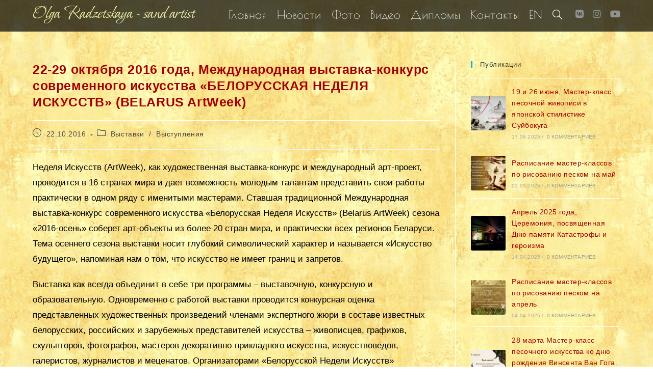

--- FILE ---
content_type: text/html; charset=UTF-8
request_url: https://sandstory.tv/belarusartweek2016.html
body_size: 28119
content:
<!DOCTYPE html>
<html class="html" lang="ru-RU">
<head>
	<meta charset="UTF-8">
	<link rel="profile" href="https://gmpg.org/xfn/11">

	<meta name='robots' content='index, follow, max-image-preview:large, max-snippet:-1, max-video-preview:-1' />
<meta name="viewport" content="width=device-width, initial-scale=1">
	<!-- This site is optimized with the Yoast SEO plugin v26.8 - https://yoast.com/product/yoast-seo-wordpress/ -->
	<title>22-29 октября 2016 года, Международная выставка-конкурс современного искусства &quot;БЕЛОРУССКАЯ НЕДЕЛЯ ИСКУССТВ&quot; (BELARUS ArtWeek) &#187; Olga Radzetskaya - sand artist Международная выставка-конкурс современного искусства &quot;БЕЛОРУССКАЯ НЕДЕЛЯ ИСКУССТВ&quot; (BELARUS ArtWeek)</title>
	<meta name="description" content="Международная выставка-конкурс современного искусства &quot;БЕЛОРУССКАЯ НЕДЕЛЯ ИСКУССТВ&quot; (BELARUS ArtWeek) Неделя Искусств (ArtWeek), как художественная выставка-конкурс и международный арт-проект, проводится в 16 странах мира и дает возможность молодым талантам представить свои работы практически в одном ряду с именитыми мастерами." />
	<link rel="canonical" href="https://sandstory.tv/belarusartweek2016.html" />
	<meta property="og:locale" content="ru_RU" />
	<meta property="og:type" content="article" />
	<meta property="og:title" content="22-29 октября 2016 года, Международная выставка-конкурс современного искусства &quot;БЕЛОРУССКАЯ НЕДЕЛЯ ИСКУССТВ&quot; (BELARUS ArtWeek) &#187; Olga Radzetskaya - sand artist Международная выставка-конкурс современного искусства &quot;БЕЛОРУССКАЯ НЕДЕЛЯ ИСКУССТВ&quot; (BELARUS ArtWeek)" />
	<meta property="og:description" content="Международная выставка-конкурс современного искусства &quot;БЕЛОРУССКАЯ НЕДЕЛЯ ИСКУССТВ&quot; (BELARUS ArtWeek) Неделя Искусств (ArtWeek), как художественная выставка-конкурс и международный арт-проект, проводится в 16 странах мира и дает возможность молодым талантам представить свои работы практически в одном ряду с именитыми мастерами." />
	<meta property="og:url" content="https://sandstory.tv/belarusartweek2016.html" />
	<meta property="og:site_name" content="Olga Radzetskaya - sand artist" />
	<meta property="article:published_time" content="2016-10-22T07:00:13+00:00" />
	<meta property="article:modified_time" content="2023-03-24T19:45:30+00:00" />
	<meta property="og:image" content="https://sandstory.tv/wp-content/uploads/2016/10/95.jpg" />
	<meta property="og:image:width" content="324" />
	<meta property="og:image:height" content="124" />
	<meta property="og:image:type" content="image/jpeg" />
	<meta name="author" content="sand" />
	<meta name="twitter:card" content="summary_large_image" />
	<meta name="twitter:creator" content="@sandstorytv" />
	<meta name="twitter:site" content="@sandstorytv" />
	<meta name="twitter:label1" content="Написано автором" />
	<meta name="twitter:data1" content="sand" />
	<meta name="twitter:label2" content="Примерное время для чтения" />
	<meta name="twitter:data2" content="2 минуты" />
	<script type="application/ld+json" class="yoast-schema-graph">{"@context":"https://schema.org","@graph":[{"@type":"Article","@id":"https://sandstory.tv/belarusartweek2016.html#article","isPartOf":{"@id":"https://sandstory.tv/belarusartweek2016.html"},"author":{"name":"sand","@id":"https://sandstory.tv/#/schema/person/af48959f6320e91f13f9d0fd7f103adb"},"headline":"22-29 октября 2016 года, Международная выставка-конкурс современного искусства &#171;БЕЛОРУССКАЯ НЕДЕЛЯ ИСКУССТВ&#187; (BELARUS ArtWeek)","datePublished":"2016-10-22T07:00:13+00:00","dateModified":"2023-03-24T19:45:30+00:00","mainEntityOfPage":{"@id":"https://sandstory.tv/belarusartweek2016.html"},"wordCount":239,"publisher":{"@id":"https://sandstory.tv/#/schema/person/8b14facdce414341673d2934c7fbc1f8"},"image":{"@id":"https://sandstory.tv/belarusartweek2016.html#primaryimage"},"thumbnailUrl":"https://sandstory.tv/wp-content/uploads/2016/10/95.jpg","articleSection":["Выставки","Выступления"],"inLanguage":"ru-RU"},{"@type":"WebPage","@id":"https://sandstory.tv/belarusartweek2016.html","url":"https://sandstory.tv/belarusartweek2016.html","name":"22-29 октября 2016 года, Международная выставка-конкурс современного искусства \"БЕЛОРУССКАЯ НЕДЕЛЯ ИСКУССТВ\" (BELARUS ArtWeek) &#187; Olga Radzetskaya - sand artist Международная выставка-конкурс современного искусства \"БЕЛОРУССКАЯ НЕДЕЛЯ ИСКУССТВ\" (BELARUS ArtWeek)","isPartOf":{"@id":"https://sandstory.tv/#website"},"primaryImageOfPage":{"@id":"https://sandstory.tv/belarusartweek2016.html#primaryimage"},"image":{"@id":"https://sandstory.tv/belarusartweek2016.html#primaryimage"},"thumbnailUrl":"https://sandstory.tv/wp-content/uploads/2016/10/95.jpg","datePublished":"2016-10-22T07:00:13+00:00","dateModified":"2023-03-24T19:45:30+00:00","description":"Международная выставка-конкурс современного искусства \"БЕЛОРУССКАЯ НЕДЕЛЯ ИСКУССТВ\" (BELARUS ArtWeek) Неделя Искусств (ArtWeek), как художественная выставка-конкурс и международный арт-проект, проводится в 16 странах мира и дает возможность молодым талантам представить свои работы практически в одном ряду с именитыми мастерами.","breadcrumb":{"@id":"https://sandstory.tv/belarusartweek2016.html#breadcrumb"},"inLanguage":"ru-RU","potentialAction":[{"@type":"ReadAction","target":["https://sandstory.tv/belarusartweek2016.html"]}]},{"@type":"ImageObject","inLanguage":"ru-RU","@id":"https://sandstory.tv/belarusartweek2016.html#primaryimage","url":"https://sandstory.tv/wp-content/uploads/2016/10/95.jpg","contentUrl":"https://sandstory.tv/wp-content/uploads/2016/10/95.jpg","width":324,"height":124},{"@type":"BreadcrumbList","@id":"https://sandstory.tv/belarusartweek2016.html#breadcrumb","itemListElement":[{"@type":"ListItem","position":1,"name":"Главная страница","item":"https://sandstory.tv/"},{"@type":"ListItem","position":2,"name":"Новости","item":"https://sandstory.tv/novosti.html"},{"@type":"ListItem","position":3,"name":"22-29 октября 2016 года, Международная выставка-конкурс современного искусства &#8220;БЕЛОРУССКАЯ НЕДЕЛЯ ИСКУССТВ&#8221; (BELARUS ArtWeek)"}]},{"@type":"WebSite","@id":"https://sandstory.tv/#website","url":"https://sandstory.tv/","name":"Olga Radzetskaya - sand artist","description":"","publisher":{"@id":"https://sandstory.tv/#/schema/person/8b14facdce414341673d2934c7fbc1f8"},"potentialAction":[{"@type":"SearchAction","target":{"@type":"EntryPoint","urlTemplate":"https://sandstory.tv/?s={search_term_string}"},"query-input":{"@type":"PropertyValueSpecification","valueRequired":true,"valueName":"search_term_string"}}],"inLanguage":"ru-RU"},{"@type":["Person","Organization"],"@id":"https://sandstory.tv/#/schema/person/8b14facdce414341673d2934c7fbc1f8","name":"Olga","image":{"@type":"ImageObject","inLanguage":"ru-RU","@id":"https://sandstory.tv/#/schema/person/image/","url":"https://sandstory.tv/wp-content/uploads/2016/09/70.jpg","contentUrl":"https://sandstory.tv/wp-content/uploads/2016/09/70.jpg","width":511,"height":474,"caption":"Olga"},"logo":{"@id":"https://sandstory.tv/#/schema/person/image/"}},{"@type":"Person","@id":"https://sandstory.tv/#/schema/person/af48959f6320e91f13f9d0fd7f103adb","name":"sand","image":{"@type":"ImageObject","inLanguage":"ru-RU","@id":"https://sandstory.tv/#/schema/person/image/","url":"https://secure.gravatar.com/avatar/f92d1b356eca5da3413f7f3990e87c032d1d3ec50a04d6fb13ab8c2a62d3c560?s=96&d=mm&r=g","contentUrl":"https://secure.gravatar.com/avatar/f92d1b356eca5da3413f7f3990e87c032d1d3ec50a04d6fb13ab8c2a62d3c560?s=96&d=mm&r=g","caption":"sand"}}]}</script>
	<!-- / Yoast SEO plugin. -->


<link rel='dns-prefetch' href='//code.jivosite.com' />
<link rel="alternate" type="application/rss+xml" title="Olga Radzetskaya - sand artist &raquo; Лента" href="https://sandstory.tv/feed" />
<link rel="alternate" type="application/rss+xml" title="Olga Radzetskaya - sand artist &raquo; Лента комментариев" href="https://sandstory.tv/comments/feed" />
<link rel="alternate" title="oEmbed (JSON)" type="application/json+oembed" href="https://sandstory.tv/wp-json/oembed/1.0/embed?url=https%3A%2F%2Fsandstory.tv%2Fbelarusartweek2016.html&#038;lang=ru" />
<link rel="alternate" title="oEmbed (XML)" type="text/xml+oembed" href="https://sandstory.tv/wp-json/oembed/1.0/embed?url=https%3A%2F%2Fsandstory.tv%2Fbelarusartweek2016.html&#038;format=xml&#038;lang=ru" />
<style id='wp-img-auto-sizes-contain-inline-css'>
img:is([sizes=auto i],[sizes^="auto," i]){contain-intrinsic-size:3000px 1500px}
/*# sourceURL=wp-img-auto-sizes-contain-inline-css */
</style>
<style id='wp-emoji-styles-inline-css'>

	img.wp-smiley, img.emoji {
		display: inline !important;
		border: none !important;
		box-shadow: none !important;
		height: 1em !important;
		width: 1em !important;
		margin: 0 0.07em !important;
		vertical-align: -0.1em !important;
		background: none !important;
		padding: 0 !important;
	}
/*# sourceURL=wp-emoji-styles-inline-css */
</style>
<style id='wp-block-library-inline-css'>
:root{--wp-block-synced-color:#7a00df;--wp-block-synced-color--rgb:122,0,223;--wp-bound-block-color:var(--wp-block-synced-color);--wp-editor-canvas-background:#ddd;--wp-admin-theme-color:#007cba;--wp-admin-theme-color--rgb:0,124,186;--wp-admin-theme-color-darker-10:#006ba1;--wp-admin-theme-color-darker-10--rgb:0,107,160.5;--wp-admin-theme-color-darker-20:#005a87;--wp-admin-theme-color-darker-20--rgb:0,90,135;--wp-admin-border-width-focus:2px}@media (min-resolution:192dpi){:root{--wp-admin-border-width-focus:1.5px}}.wp-element-button{cursor:pointer}:root .has-very-light-gray-background-color{background-color:#eee}:root .has-very-dark-gray-background-color{background-color:#313131}:root .has-very-light-gray-color{color:#eee}:root .has-very-dark-gray-color{color:#313131}:root .has-vivid-green-cyan-to-vivid-cyan-blue-gradient-background{background:linear-gradient(135deg,#00d084,#0693e3)}:root .has-purple-crush-gradient-background{background:linear-gradient(135deg,#34e2e4,#4721fb 50%,#ab1dfe)}:root .has-hazy-dawn-gradient-background{background:linear-gradient(135deg,#faaca8,#dad0ec)}:root .has-subdued-olive-gradient-background{background:linear-gradient(135deg,#fafae1,#67a671)}:root .has-atomic-cream-gradient-background{background:linear-gradient(135deg,#fdd79a,#004a59)}:root .has-nightshade-gradient-background{background:linear-gradient(135deg,#330968,#31cdcf)}:root .has-midnight-gradient-background{background:linear-gradient(135deg,#020381,#2874fc)}:root{--wp--preset--font-size--normal:16px;--wp--preset--font-size--huge:42px}.has-regular-font-size{font-size:1em}.has-larger-font-size{font-size:2.625em}.has-normal-font-size{font-size:var(--wp--preset--font-size--normal)}.has-huge-font-size{font-size:var(--wp--preset--font-size--huge)}.has-text-align-center{text-align:center}.has-text-align-left{text-align:left}.has-text-align-right{text-align:right}.has-fit-text{white-space:nowrap!important}#end-resizable-editor-section{display:none}.aligncenter{clear:both}.items-justified-left{justify-content:flex-start}.items-justified-center{justify-content:center}.items-justified-right{justify-content:flex-end}.items-justified-space-between{justify-content:space-between}.screen-reader-text{border:0;clip-path:inset(50%);height:1px;margin:-1px;overflow:hidden;padding:0;position:absolute;width:1px;word-wrap:normal!important}.screen-reader-text:focus{background-color:#ddd;clip-path:none;color:#444;display:block;font-size:1em;height:auto;left:5px;line-height:normal;padding:15px 23px 14px;text-decoration:none;top:5px;width:auto;z-index:100000}html :where(.has-border-color){border-style:solid}html :where([style*=border-top-color]){border-top-style:solid}html :where([style*=border-right-color]){border-right-style:solid}html :where([style*=border-bottom-color]){border-bottom-style:solid}html :where([style*=border-left-color]){border-left-style:solid}html :where([style*=border-width]){border-style:solid}html :where([style*=border-top-width]){border-top-style:solid}html :where([style*=border-right-width]){border-right-style:solid}html :where([style*=border-bottom-width]){border-bottom-style:solid}html :where([style*=border-left-width]){border-left-style:solid}html :where(img[class*=wp-image-]){height:auto;max-width:100%}:where(figure){margin:0 0 1em}html :where(.is-position-sticky){--wp-admin--admin-bar--position-offset:var(--wp-admin--admin-bar--height,0px)}@media screen and (max-width:600px){html :where(.is-position-sticky){--wp-admin--admin-bar--position-offset:0px}}

/*# sourceURL=wp-block-library-inline-css */
</style><style id='wp-block-gallery-inline-css'>
.blocks-gallery-grid:not(.has-nested-images),.wp-block-gallery:not(.has-nested-images){display:flex;flex-wrap:wrap;list-style-type:none;margin:0;padding:0}.blocks-gallery-grid:not(.has-nested-images) .blocks-gallery-image,.blocks-gallery-grid:not(.has-nested-images) .blocks-gallery-item,.wp-block-gallery:not(.has-nested-images) .blocks-gallery-image,.wp-block-gallery:not(.has-nested-images) .blocks-gallery-item{display:flex;flex-direction:column;flex-grow:1;justify-content:center;margin:0 1em 1em 0;position:relative;width:calc(50% - 1em)}.blocks-gallery-grid:not(.has-nested-images) .blocks-gallery-image:nth-of-type(2n),.blocks-gallery-grid:not(.has-nested-images) .blocks-gallery-item:nth-of-type(2n),.wp-block-gallery:not(.has-nested-images) .blocks-gallery-image:nth-of-type(2n),.wp-block-gallery:not(.has-nested-images) .blocks-gallery-item:nth-of-type(2n){margin-right:0}.blocks-gallery-grid:not(.has-nested-images) .blocks-gallery-image figure,.blocks-gallery-grid:not(.has-nested-images) .blocks-gallery-item figure,.wp-block-gallery:not(.has-nested-images) .blocks-gallery-image figure,.wp-block-gallery:not(.has-nested-images) .blocks-gallery-item figure{align-items:flex-end;display:flex;height:100%;justify-content:flex-start;margin:0}.blocks-gallery-grid:not(.has-nested-images) .blocks-gallery-image img,.blocks-gallery-grid:not(.has-nested-images) .blocks-gallery-item img,.wp-block-gallery:not(.has-nested-images) .blocks-gallery-image img,.wp-block-gallery:not(.has-nested-images) .blocks-gallery-item img{display:block;height:auto;max-width:100%;width:auto}.blocks-gallery-grid:not(.has-nested-images) .blocks-gallery-image figcaption,.blocks-gallery-grid:not(.has-nested-images) .blocks-gallery-item figcaption,.wp-block-gallery:not(.has-nested-images) .blocks-gallery-image figcaption,.wp-block-gallery:not(.has-nested-images) .blocks-gallery-item figcaption{background:linear-gradient(0deg,#000000b3,#0000004d 70%,#0000);bottom:0;box-sizing:border-box;color:#fff;font-size:.8em;margin:0;max-height:100%;overflow:auto;padding:3em .77em .7em;position:absolute;text-align:center;width:100%;z-index:2}.blocks-gallery-grid:not(.has-nested-images) .blocks-gallery-image figcaption img,.blocks-gallery-grid:not(.has-nested-images) .blocks-gallery-item figcaption img,.wp-block-gallery:not(.has-nested-images) .blocks-gallery-image figcaption img,.wp-block-gallery:not(.has-nested-images) .blocks-gallery-item figcaption img{display:inline}.blocks-gallery-grid:not(.has-nested-images) figcaption,.wp-block-gallery:not(.has-nested-images) figcaption{flex-grow:1}.blocks-gallery-grid:not(.has-nested-images).is-cropped .blocks-gallery-image a,.blocks-gallery-grid:not(.has-nested-images).is-cropped .blocks-gallery-image img,.blocks-gallery-grid:not(.has-nested-images).is-cropped .blocks-gallery-item a,.blocks-gallery-grid:not(.has-nested-images).is-cropped .blocks-gallery-item img,.wp-block-gallery:not(.has-nested-images).is-cropped .blocks-gallery-image a,.wp-block-gallery:not(.has-nested-images).is-cropped .blocks-gallery-image img,.wp-block-gallery:not(.has-nested-images).is-cropped .blocks-gallery-item a,.wp-block-gallery:not(.has-nested-images).is-cropped .blocks-gallery-item img{flex:1;height:100%;object-fit:cover;width:100%}.blocks-gallery-grid:not(.has-nested-images).columns-1 .blocks-gallery-image,.blocks-gallery-grid:not(.has-nested-images).columns-1 .blocks-gallery-item,.wp-block-gallery:not(.has-nested-images).columns-1 .blocks-gallery-image,.wp-block-gallery:not(.has-nested-images).columns-1 .blocks-gallery-item{margin-right:0;width:100%}@media (min-width:600px){.blocks-gallery-grid:not(.has-nested-images).columns-3 .blocks-gallery-image,.blocks-gallery-grid:not(.has-nested-images).columns-3 .blocks-gallery-item,.wp-block-gallery:not(.has-nested-images).columns-3 .blocks-gallery-image,.wp-block-gallery:not(.has-nested-images).columns-3 .blocks-gallery-item{margin-right:1em;width:calc(33.33333% - .66667em)}.blocks-gallery-grid:not(.has-nested-images).columns-4 .blocks-gallery-image,.blocks-gallery-grid:not(.has-nested-images).columns-4 .blocks-gallery-item,.wp-block-gallery:not(.has-nested-images).columns-4 .blocks-gallery-image,.wp-block-gallery:not(.has-nested-images).columns-4 .blocks-gallery-item{margin-right:1em;width:calc(25% - .75em)}.blocks-gallery-grid:not(.has-nested-images).columns-5 .blocks-gallery-image,.blocks-gallery-grid:not(.has-nested-images).columns-5 .blocks-gallery-item,.wp-block-gallery:not(.has-nested-images).columns-5 .blocks-gallery-image,.wp-block-gallery:not(.has-nested-images).columns-5 .blocks-gallery-item{margin-right:1em;width:calc(20% - .8em)}.blocks-gallery-grid:not(.has-nested-images).columns-6 .blocks-gallery-image,.blocks-gallery-grid:not(.has-nested-images).columns-6 .blocks-gallery-item,.wp-block-gallery:not(.has-nested-images).columns-6 .blocks-gallery-image,.wp-block-gallery:not(.has-nested-images).columns-6 .blocks-gallery-item{margin-right:1em;width:calc(16.66667% - .83333em)}.blocks-gallery-grid:not(.has-nested-images).columns-7 .blocks-gallery-image,.blocks-gallery-grid:not(.has-nested-images).columns-7 .blocks-gallery-item,.wp-block-gallery:not(.has-nested-images).columns-7 .blocks-gallery-image,.wp-block-gallery:not(.has-nested-images).columns-7 .blocks-gallery-item{margin-right:1em;width:calc(14.28571% - .85714em)}.blocks-gallery-grid:not(.has-nested-images).columns-8 .blocks-gallery-image,.blocks-gallery-grid:not(.has-nested-images).columns-8 .blocks-gallery-item,.wp-block-gallery:not(.has-nested-images).columns-8 .blocks-gallery-image,.wp-block-gallery:not(.has-nested-images).columns-8 .blocks-gallery-item{margin-right:1em;width:calc(12.5% - .875em)}.blocks-gallery-grid:not(.has-nested-images).columns-1 .blocks-gallery-image:nth-of-type(1n),.blocks-gallery-grid:not(.has-nested-images).columns-1 .blocks-gallery-item:nth-of-type(1n),.blocks-gallery-grid:not(.has-nested-images).columns-2 .blocks-gallery-image:nth-of-type(2n),.blocks-gallery-grid:not(.has-nested-images).columns-2 .blocks-gallery-item:nth-of-type(2n),.blocks-gallery-grid:not(.has-nested-images).columns-3 .blocks-gallery-image:nth-of-type(3n),.blocks-gallery-grid:not(.has-nested-images).columns-3 .blocks-gallery-item:nth-of-type(3n),.blocks-gallery-grid:not(.has-nested-images).columns-4 .blocks-gallery-image:nth-of-type(4n),.blocks-gallery-grid:not(.has-nested-images).columns-4 .blocks-gallery-item:nth-of-type(4n),.blocks-gallery-grid:not(.has-nested-images).columns-5 .blocks-gallery-image:nth-of-type(5n),.blocks-gallery-grid:not(.has-nested-images).columns-5 .blocks-gallery-item:nth-of-type(5n),.blocks-gallery-grid:not(.has-nested-images).columns-6 .blocks-gallery-image:nth-of-type(6n),.blocks-gallery-grid:not(.has-nested-images).columns-6 .blocks-gallery-item:nth-of-type(6n),.blocks-gallery-grid:not(.has-nested-images).columns-7 .blocks-gallery-image:nth-of-type(7n),.blocks-gallery-grid:not(.has-nested-images).columns-7 .blocks-gallery-item:nth-of-type(7n),.blocks-gallery-grid:not(.has-nested-images).columns-8 .blocks-gallery-image:nth-of-type(8n),.blocks-gallery-grid:not(.has-nested-images).columns-8 .blocks-gallery-item:nth-of-type(8n),.wp-block-gallery:not(.has-nested-images).columns-1 .blocks-gallery-image:nth-of-type(1n),.wp-block-gallery:not(.has-nested-images).columns-1 .blocks-gallery-item:nth-of-type(1n),.wp-block-gallery:not(.has-nested-images).columns-2 .blocks-gallery-image:nth-of-type(2n),.wp-block-gallery:not(.has-nested-images).columns-2 .blocks-gallery-item:nth-of-type(2n),.wp-block-gallery:not(.has-nested-images).columns-3 .blocks-gallery-image:nth-of-type(3n),.wp-block-gallery:not(.has-nested-images).columns-3 .blocks-gallery-item:nth-of-type(3n),.wp-block-gallery:not(.has-nested-images).columns-4 .blocks-gallery-image:nth-of-type(4n),.wp-block-gallery:not(.has-nested-images).columns-4 .blocks-gallery-item:nth-of-type(4n),.wp-block-gallery:not(.has-nested-images).columns-5 .blocks-gallery-image:nth-of-type(5n),.wp-block-gallery:not(.has-nested-images).columns-5 .blocks-gallery-item:nth-of-type(5n),.wp-block-gallery:not(.has-nested-images).columns-6 .blocks-gallery-image:nth-of-type(6n),.wp-block-gallery:not(.has-nested-images).columns-6 .blocks-gallery-item:nth-of-type(6n),.wp-block-gallery:not(.has-nested-images).columns-7 .blocks-gallery-image:nth-of-type(7n),.wp-block-gallery:not(.has-nested-images).columns-7 .blocks-gallery-item:nth-of-type(7n),.wp-block-gallery:not(.has-nested-images).columns-8 .blocks-gallery-image:nth-of-type(8n),.wp-block-gallery:not(.has-nested-images).columns-8 .blocks-gallery-item:nth-of-type(8n){margin-right:0}}.blocks-gallery-grid:not(.has-nested-images) .blocks-gallery-image:last-child,.blocks-gallery-grid:not(.has-nested-images) .blocks-gallery-item:last-child,.wp-block-gallery:not(.has-nested-images) .blocks-gallery-image:last-child,.wp-block-gallery:not(.has-nested-images) .blocks-gallery-item:last-child{margin-right:0}.blocks-gallery-grid:not(.has-nested-images).alignleft,.blocks-gallery-grid:not(.has-nested-images).alignright,.wp-block-gallery:not(.has-nested-images).alignleft,.wp-block-gallery:not(.has-nested-images).alignright{max-width:420px;width:100%}.blocks-gallery-grid:not(.has-nested-images).aligncenter .blocks-gallery-item figure,.wp-block-gallery:not(.has-nested-images).aligncenter .blocks-gallery-item figure{justify-content:center}.wp-block-gallery:not(.is-cropped) .blocks-gallery-item{align-self:flex-start}figure.wp-block-gallery.has-nested-images{align-items:normal}.wp-block-gallery.has-nested-images figure.wp-block-image:not(#individual-image){margin:0;width:calc(50% - var(--wp--style--unstable-gallery-gap, 16px)/2)}.wp-block-gallery.has-nested-images figure.wp-block-image{box-sizing:border-box;display:flex;flex-direction:column;flex-grow:1;justify-content:center;max-width:100%;position:relative}.wp-block-gallery.has-nested-images figure.wp-block-image>a,.wp-block-gallery.has-nested-images figure.wp-block-image>div{flex-direction:column;flex-grow:1;margin:0}.wp-block-gallery.has-nested-images figure.wp-block-image img{display:block;height:auto;max-width:100%!important;width:auto}.wp-block-gallery.has-nested-images figure.wp-block-image figcaption,.wp-block-gallery.has-nested-images figure.wp-block-image:has(figcaption):before{bottom:0;left:0;max-height:100%;position:absolute;right:0}.wp-block-gallery.has-nested-images figure.wp-block-image:has(figcaption):before{backdrop-filter:blur(3px);content:"";height:100%;-webkit-mask-image:linear-gradient(0deg,#000 20%,#0000);mask-image:linear-gradient(0deg,#000 20%,#0000);max-height:40%;pointer-events:none}.wp-block-gallery.has-nested-images figure.wp-block-image figcaption{box-sizing:border-box;color:#fff;font-size:13px;margin:0;overflow:auto;padding:1em;text-align:center;text-shadow:0 0 1.5px #000}.wp-block-gallery.has-nested-images figure.wp-block-image figcaption::-webkit-scrollbar{height:12px;width:12px}.wp-block-gallery.has-nested-images figure.wp-block-image figcaption::-webkit-scrollbar-track{background-color:initial}.wp-block-gallery.has-nested-images figure.wp-block-image figcaption::-webkit-scrollbar-thumb{background-clip:padding-box;background-color:initial;border:3px solid #0000;border-radius:8px}.wp-block-gallery.has-nested-images figure.wp-block-image figcaption:focus-within::-webkit-scrollbar-thumb,.wp-block-gallery.has-nested-images figure.wp-block-image figcaption:focus::-webkit-scrollbar-thumb,.wp-block-gallery.has-nested-images figure.wp-block-image figcaption:hover::-webkit-scrollbar-thumb{background-color:#fffc}.wp-block-gallery.has-nested-images figure.wp-block-image figcaption{scrollbar-color:#0000 #0000;scrollbar-gutter:stable both-edges;scrollbar-width:thin}.wp-block-gallery.has-nested-images figure.wp-block-image figcaption:focus,.wp-block-gallery.has-nested-images figure.wp-block-image figcaption:focus-within,.wp-block-gallery.has-nested-images figure.wp-block-image figcaption:hover{scrollbar-color:#fffc #0000}.wp-block-gallery.has-nested-images figure.wp-block-image figcaption{will-change:transform}@media (hover:none){.wp-block-gallery.has-nested-images figure.wp-block-image figcaption{scrollbar-color:#fffc #0000}}.wp-block-gallery.has-nested-images figure.wp-block-image figcaption{background:linear-gradient(0deg,#0006,#0000)}.wp-block-gallery.has-nested-images figure.wp-block-image figcaption img{display:inline}.wp-block-gallery.has-nested-images figure.wp-block-image figcaption a{color:inherit}.wp-block-gallery.has-nested-images figure.wp-block-image.has-custom-border img{box-sizing:border-box}.wp-block-gallery.has-nested-images figure.wp-block-image.has-custom-border>a,.wp-block-gallery.has-nested-images figure.wp-block-image.has-custom-border>div,.wp-block-gallery.has-nested-images figure.wp-block-image.is-style-rounded>a,.wp-block-gallery.has-nested-images figure.wp-block-image.is-style-rounded>div{flex:1 1 auto}.wp-block-gallery.has-nested-images figure.wp-block-image.has-custom-border figcaption,.wp-block-gallery.has-nested-images figure.wp-block-image.is-style-rounded figcaption{background:none;color:inherit;flex:initial;margin:0;padding:10px 10px 9px;position:relative;text-shadow:none}.wp-block-gallery.has-nested-images figure.wp-block-image.has-custom-border:before,.wp-block-gallery.has-nested-images figure.wp-block-image.is-style-rounded:before{content:none}.wp-block-gallery.has-nested-images figcaption{flex-basis:100%;flex-grow:1;text-align:center}.wp-block-gallery.has-nested-images:not(.is-cropped) figure.wp-block-image:not(#individual-image){margin-bottom:auto;margin-top:0}.wp-block-gallery.has-nested-images.is-cropped figure.wp-block-image:not(#individual-image){align-self:inherit}.wp-block-gallery.has-nested-images.is-cropped figure.wp-block-image:not(#individual-image)>a,.wp-block-gallery.has-nested-images.is-cropped figure.wp-block-image:not(#individual-image)>div:not(.components-drop-zone){display:flex}.wp-block-gallery.has-nested-images.is-cropped figure.wp-block-image:not(#individual-image) a,.wp-block-gallery.has-nested-images.is-cropped figure.wp-block-image:not(#individual-image) img{flex:1 0 0%;height:100%;object-fit:cover;width:100%}.wp-block-gallery.has-nested-images.columns-1 figure.wp-block-image:not(#individual-image){width:100%}@media (min-width:600px){.wp-block-gallery.has-nested-images.columns-3 figure.wp-block-image:not(#individual-image){width:calc(33.33333% - var(--wp--style--unstable-gallery-gap, 16px)*.66667)}.wp-block-gallery.has-nested-images.columns-4 figure.wp-block-image:not(#individual-image){width:calc(25% - var(--wp--style--unstable-gallery-gap, 16px)*.75)}.wp-block-gallery.has-nested-images.columns-5 figure.wp-block-image:not(#individual-image){width:calc(20% - var(--wp--style--unstable-gallery-gap, 16px)*.8)}.wp-block-gallery.has-nested-images.columns-6 figure.wp-block-image:not(#individual-image){width:calc(16.66667% - var(--wp--style--unstable-gallery-gap, 16px)*.83333)}.wp-block-gallery.has-nested-images.columns-7 figure.wp-block-image:not(#individual-image){width:calc(14.28571% - var(--wp--style--unstable-gallery-gap, 16px)*.85714)}.wp-block-gallery.has-nested-images.columns-8 figure.wp-block-image:not(#individual-image){width:calc(12.5% - var(--wp--style--unstable-gallery-gap, 16px)*.875)}.wp-block-gallery.has-nested-images.columns-default figure.wp-block-image:not(#individual-image){width:calc(33.33% - var(--wp--style--unstable-gallery-gap, 16px)*.66667)}.wp-block-gallery.has-nested-images.columns-default figure.wp-block-image:not(#individual-image):first-child:nth-last-child(2),.wp-block-gallery.has-nested-images.columns-default figure.wp-block-image:not(#individual-image):first-child:nth-last-child(2)~figure.wp-block-image:not(#individual-image){width:calc(50% - var(--wp--style--unstable-gallery-gap, 16px)*.5)}.wp-block-gallery.has-nested-images.columns-default figure.wp-block-image:not(#individual-image):first-child:last-child{width:100%}}.wp-block-gallery.has-nested-images.alignleft,.wp-block-gallery.has-nested-images.alignright{max-width:420px;width:100%}.wp-block-gallery.has-nested-images.aligncenter{justify-content:center}
/*# sourceURL=https://sandstory.tv/wp-includes/blocks/gallery/style.min.css */
</style>
<style id='wp-block-gallery-theme-inline-css'>
.blocks-gallery-caption{color:#555;font-size:13px;text-align:center}.is-dark-theme .blocks-gallery-caption{color:#ffffffa6}
/*# sourceURL=https://sandstory.tv/wp-includes/blocks/gallery/theme.min.css */
</style>
<style id='wp-block-paragraph-inline-css'>
.is-small-text{font-size:.875em}.is-regular-text{font-size:1em}.is-large-text{font-size:2.25em}.is-larger-text{font-size:3em}.has-drop-cap:not(:focus):first-letter{float:left;font-size:8.4em;font-style:normal;font-weight:100;line-height:.68;margin:.05em .1em 0 0;text-transform:uppercase}body.rtl .has-drop-cap:not(:focus):first-letter{float:none;margin-left:.1em}p.has-drop-cap.has-background{overflow:hidden}:root :where(p.has-background){padding:1.25em 2.375em}:where(p.has-text-color:not(.has-link-color)) a{color:inherit}p.has-text-align-left[style*="writing-mode:vertical-lr"],p.has-text-align-right[style*="writing-mode:vertical-rl"]{rotate:180deg}
/*# sourceURL=https://sandstory.tv/wp-includes/blocks/paragraph/style.min.css */
</style>
<style id='global-styles-inline-css'>
:root{--wp--preset--aspect-ratio--square: 1;--wp--preset--aspect-ratio--4-3: 4/3;--wp--preset--aspect-ratio--3-4: 3/4;--wp--preset--aspect-ratio--3-2: 3/2;--wp--preset--aspect-ratio--2-3: 2/3;--wp--preset--aspect-ratio--16-9: 16/9;--wp--preset--aspect-ratio--9-16: 9/16;--wp--preset--color--black: #000000;--wp--preset--color--cyan-bluish-gray: #abb8c3;--wp--preset--color--white: #ffffff;--wp--preset--color--pale-pink: #f78da7;--wp--preset--color--vivid-red: #cf2e2e;--wp--preset--color--luminous-vivid-orange: #ff6900;--wp--preset--color--luminous-vivid-amber: #fcb900;--wp--preset--color--light-green-cyan: #7bdcb5;--wp--preset--color--vivid-green-cyan: #00d084;--wp--preset--color--pale-cyan-blue: #8ed1fc;--wp--preset--color--vivid-cyan-blue: #0693e3;--wp--preset--color--vivid-purple: #9b51e0;--wp--preset--gradient--vivid-cyan-blue-to-vivid-purple: linear-gradient(135deg,rgb(6,147,227) 0%,rgb(155,81,224) 100%);--wp--preset--gradient--light-green-cyan-to-vivid-green-cyan: linear-gradient(135deg,rgb(122,220,180) 0%,rgb(0,208,130) 100%);--wp--preset--gradient--luminous-vivid-amber-to-luminous-vivid-orange: linear-gradient(135deg,rgb(252,185,0) 0%,rgb(255,105,0) 100%);--wp--preset--gradient--luminous-vivid-orange-to-vivid-red: linear-gradient(135deg,rgb(255,105,0) 0%,rgb(207,46,46) 100%);--wp--preset--gradient--very-light-gray-to-cyan-bluish-gray: linear-gradient(135deg,rgb(238,238,238) 0%,rgb(169,184,195) 100%);--wp--preset--gradient--cool-to-warm-spectrum: linear-gradient(135deg,rgb(74,234,220) 0%,rgb(151,120,209) 20%,rgb(207,42,186) 40%,rgb(238,44,130) 60%,rgb(251,105,98) 80%,rgb(254,248,76) 100%);--wp--preset--gradient--blush-light-purple: linear-gradient(135deg,rgb(255,206,236) 0%,rgb(152,150,240) 100%);--wp--preset--gradient--blush-bordeaux: linear-gradient(135deg,rgb(254,205,165) 0%,rgb(254,45,45) 50%,rgb(107,0,62) 100%);--wp--preset--gradient--luminous-dusk: linear-gradient(135deg,rgb(255,203,112) 0%,rgb(199,81,192) 50%,rgb(65,88,208) 100%);--wp--preset--gradient--pale-ocean: linear-gradient(135deg,rgb(255,245,203) 0%,rgb(182,227,212) 50%,rgb(51,167,181) 100%);--wp--preset--gradient--electric-grass: linear-gradient(135deg,rgb(202,248,128) 0%,rgb(113,206,126) 100%);--wp--preset--gradient--midnight: linear-gradient(135deg,rgb(2,3,129) 0%,rgb(40,116,252) 100%);--wp--preset--font-size--small: 13px;--wp--preset--font-size--medium: 20px;--wp--preset--font-size--large: 36px;--wp--preset--font-size--x-large: 42px;--wp--preset--spacing--20: 0.44rem;--wp--preset--spacing--30: 0.67rem;--wp--preset--spacing--40: 1rem;--wp--preset--spacing--50: 1.5rem;--wp--preset--spacing--60: 2.25rem;--wp--preset--spacing--70: 3.38rem;--wp--preset--spacing--80: 5.06rem;--wp--preset--shadow--natural: 6px 6px 9px rgba(0, 0, 0, 0.2);--wp--preset--shadow--deep: 12px 12px 50px rgba(0, 0, 0, 0.4);--wp--preset--shadow--sharp: 6px 6px 0px rgba(0, 0, 0, 0.2);--wp--preset--shadow--outlined: 6px 6px 0px -3px rgb(255, 255, 255), 6px 6px rgb(0, 0, 0);--wp--preset--shadow--crisp: 6px 6px 0px rgb(0, 0, 0);}:where(.is-layout-flex){gap: 0.5em;}:where(.is-layout-grid){gap: 0.5em;}body .is-layout-flex{display: flex;}.is-layout-flex{flex-wrap: wrap;align-items: center;}.is-layout-flex > :is(*, div){margin: 0;}body .is-layout-grid{display: grid;}.is-layout-grid > :is(*, div){margin: 0;}:where(.wp-block-columns.is-layout-flex){gap: 2em;}:where(.wp-block-columns.is-layout-grid){gap: 2em;}:where(.wp-block-post-template.is-layout-flex){gap: 1.25em;}:where(.wp-block-post-template.is-layout-grid){gap: 1.25em;}.has-black-color{color: var(--wp--preset--color--black) !important;}.has-cyan-bluish-gray-color{color: var(--wp--preset--color--cyan-bluish-gray) !important;}.has-white-color{color: var(--wp--preset--color--white) !important;}.has-pale-pink-color{color: var(--wp--preset--color--pale-pink) !important;}.has-vivid-red-color{color: var(--wp--preset--color--vivid-red) !important;}.has-luminous-vivid-orange-color{color: var(--wp--preset--color--luminous-vivid-orange) !important;}.has-luminous-vivid-amber-color{color: var(--wp--preset--color--luminous-vivid-amber) !important;}.has-light-green-cyan-color{color: var(--wp--preset--color--light-green-cyan) !important;}.has-vivid-green-cyan-color{color: var(--wp--preset--color--vivid-green-cyan) !important;}.has-pale-cyan-blue-color{color: var(--wp--preset--color--pale-cyan-blue) !important;}.has-vivid-cyan-blue-color{color: var(--wp--preset--color--vivid-cyan-blue) !important;}.has-vivid-purple-color{color: var(--wp--preset--color--vivid-purple) !important;}.has-black-background-color{background-color: var(--wp--preset--color--black) !important;}.has-cyan-bluish-gray-background-color{background-color: var(--wp--preset--color--cyan-bluish-gray) !important;}.has-white-background-color{background-color: var(--wp--preset--color--white) !important;}.has-pale-pink-background-color{background-color: var(--wp--preset--color--pale-pink) !important;}.has-vivid-red-background-color{background-color: var(--wp--preset--color--vivid-red) !important;}.has-luminous-vivid-orange-background-color{background-color: var(--wp--preset--color--luminous-vivid-orange) !important;}.has-luminous-vivid-amber-background-color{background-color: var(--wp--preset--color--luminous-vivid-amber) !important;}.has-light-green-cyan-background-color{background-color: var(--wp--preset--color--light-green-cyan) !important;}.has-vivid-green-cyan-background-color{background-color: var(--wp--preset--color--vivid-green-cyan) !important;}.has-pale-cyan-blue-background-color{background-color: var(--wp--preset--color--pale-cyan-blue) !important;}.has-vivid-cyan-blue-background-color{background-color: var(--wp--preset--color--vivid-cyan-blue) !important;}.has-vivid-purple-background-color{background-color: var(--wp--preset--color--vivid-purple) !important;}.has-black-border-color{border-color: var(--wp--preset--color--black) !important;}.has-cyan-bluish-gray-border-color{border-color: var(--wp--preset--color--cyan-bluish-gray) !important;}.has-white-border-color{border-color: var(--wp--preset--color--white) !important;}.has-pale-pink-border-color{border-color: var(--wp--preset--color--pale-pink) !important;}.has-vivid-red-border-color{border-color: var(--wp--preset--color--vivid-red) !important;}.has-luminous-vivid-orange-border-color{border-color: var(--wp--preset--color--luminous-vivid-orange) !important;}.has-luminous-vivid-amber-border-color{border-color: var(--wp--preset--color--luminous-vivid-amber) !important;}.has-light-green-cyan-border-color{border-color: var(--wp--preset--color--light-green-cyan) !important;}.has-vivid-green-cyan-border-color{border-color: var(--wp--preset--color--vivid-green-cyan) !important;}.has-pale-cyan-blue-border-color{border-color: var(--wp--preset--color--pale-cyan-blue) !important;}.has-vivid-cyan-blue-border-color{border-color: var(--wp--preset--color--vivid-cyan-blue) !important;}.has-vivid-purple-border-color{border-color: var(--wp--preset--color--vivid-purple) !important;}.has-vivid-cyan-blue-to-vivid-purple-gradient-background{background: var(--wp--preset--gradient--vivid-cyan-blue-to-vivid-purple) !important;}.has-light-green-cyan-to-vivid-green-cyan-gradient-background{background: var(--wp--preset--gradient--light-green-cyan-to-vivid-green-cyan) !important;}.has-luminous-vivid-amber-to-luminous-vivid-orange-gradient-background{background: var(--wp--preset--gradient--luminous-vivid-amber-to-luminous-vivid-orange) !important;}.has-luminous-vivid-orange-to-vivid-red-gradient-background{background: var(--wp--preset--gradient--luminous-vivid-orange-to-vivid-red) !important;}.has-very-light-gray-to-cyan-bluish-gray-gradient-background{background: var(--wp--preset--gradient--very-light-gray-to-cyan-bluish-gray) !important;}.has-cool-to-warm-spectrum-gradient-background{background: var(--wp--preset--gradient--cool-to-warm-spectrum) !important;}.has-blush-light-purple-gradient-background{background: var(--wp--preset--gradient--blush-light-purple) !important;}.has-blush-bordeaux-gradient-background{background: var(--wp--preset--gradient--blush-bordeaux) !important;}.has-luminous-dusk-gradient-background{background: var(--wp--preset--gradient--luminous-dusk) !important;}.has-pale-ocean-gradient-background{background: var(--wp--preset--gradient--pale-ocean) !important;}.has-electric-grass-gradient-background{background: var(--wp--preset--gradient--electric-grass) !important;}.has-midnight-gradient-background{background: var(--wp--preset--gradient--midnight) !important;}.has-small-font-size{font-size: var(--wp--preset--font-size--small) !important;}.has-medium-font-size{font-size: var(--wp--preset--font-size--medium) !important;}.has-large-font-size{font-size: var(--wp--preset--font-size--large) !important;}.has-x-large-font-size{font-size: var(--wp--preset--font-size--x-large) !important;}
/*# sourceURL=global-styles-inline-css */
</style>
<style id='core-block-supports-inline-css'>
.wp-block-gallery.wp-block-gallery-2{--wp--style--unstable-gallery-gap:var( --wp--style--gallery-gap-default, var( --gallery-block--gutter-size, var( --wp--style--block-gap, 0.5em ) ) );gap:var( --wp--style--gallery-gap-default, var( --gallery-block--gutter-size, var( --wp--style--block-gap, 0.5em ) ) );}
/*# sourceURL=core-block-supports-inline-css */
</style>

<style id='classic-theme-styles-inline-css'>
/*! This file is auto-generated */
.wp-block-button__link{color:#fff;background-color:#32373c;border-radius:9999px;box-shadow:none;text-decoration:none;padding:calc(.667em + 2px) calc(1.333em + 2px);font-size:1.125em}.wp-block-file__button{background:#32373c;color:#fff;text-decoration:none}
/*# sourceURL=/wp-includes/css/classic-themes.min.css */
</style>
<link rel='stylesheet' id='lbwps-styles-photoswipe5-main-css' href='https://sandstory.tv/wp-content/plugins/lightbox-photoswipe/assets/ps5/styles/main.css?ver=5.8.2' media='all' />
<link rel='stylesheet' id='oceanwp-style-css' href='https://sandstory.tv/wp-content/themes/oceanwp/assets/css/style.min.css?ver=1.0' media='all' />
<link rel='stylesheet' id='child-style-css' href='https://sandstory.tv/wp-content/themes/sandstory/style.css?ver=6.9' media='all' />
<link rel='stylesheet' id='font-awesome-css' href='https://sandstory.tv/wp-content/themes/oceanwp/assets/fonts/fontawesome/css/all.min.css?ver=6.7.2' media='all' />
<link rel='stylesheet' id='simple-line-icons-css' href='https://sandstory.tv/wp-content/themes/oceanwp/assets/css/third/simple-line-icons.min.css?ver=2.4.0' media='all' />
<link rel='stylesheet' id='oceanwp-hamburgers-css' href='https://sandstory.tv/wp-content/themes/oceanwp/assets/css/third/hamburgers/hamburgers.min.css?ver=1.0' media='all' />
<link rel='stylesheet' id='oceanwp-boring-css' href='https://sandstory.tv/wp-content/themes/oceanwp/assets/css/third/hamburgers/types/boring.css?ver=1.0' media='all' />
<link rel='stylesheet' id='ciah-style-css' href='https://sandstory.tv/wp-content/plugins/ocean-contact-info/assets/css/style.min.css?ver=6.9' media='all' />
<link rel='stylesheet' id='oe-widgets-style-css' href='https://sandstory.tv/wp-content/plugins/ocean-extra/assets/css/widgets.css?ver=6.9' media='all' />
<link rel='stylesheet' id='ops-swiper-css' href='https://sandstory.tv/wp-content/plugins/ocean-posts-slider/assets/vendors/swiper/swiper-bundle.min.css?ver=6.9' media='all' />
<link rel='stylesheet' id='ops-styles-css' href='https://sandstory.tv/wp-content/plugins/ocean-posts-slider/assets/css/style.min.css?ver=6.9' media='all' />
<link rel='stylesheet' id='oss-social-share-style-css' href='https://sandstory.tv/wp-content/plugins/ocean-social-sharing/assets/css/style.min.css?ver=6.9' media='all' />
<link rel='stylesheet' id='osh-styles-css' href='https://sandstory.tv/wp-content/plugins/ocean-sticky-header/assets/css/style.min.css?ver=6.9' media='all' />
<script src="https://sandstory.tv/wp-includes/js/jquery/jquery.min.js?ver=3.7.1" id="jquery-core-js"></script>
<script src="https://sandstory.tv/wp-includes/js/jquery/jquery-migrate.min.js?ver=3.4.1" id="jquery-migrate-js"></script>
<link rel="https://api.w.org/" href="https://sandstory.tv/wp-json/" /><link rel="alternate" title="JSON" type="application/json" href="https://sandstory.tv/wp-json/wp/v2/posts/272" /><link rel="EditURI" type="application/rsd+xml" title="RSD" href="https://sandstory.tv/xmlrpc.php?rsd" />
<meta name="generator" content="WordPress 6.9" />
<link rel='shortlink' href='https://sandstory.tv/?p=272' />

		<!-- GA Google Analytics @ https://m0n.co/ga -->
		<script async src="https://www.googletagmanager.com/gtag/js?id=G-YR9JLWD0S6"></script>
		<script>
			window.dataLayer = window.dataLayer || [];
			function gtag(){dataLayer.push(arguments);}
			gtag('js', new Date());
			gtag('config', 'G-YR9JLWD0S6');
		</script>

	<!-- /* Yandex RSY */ -->
	<style id="uagb-style-conditional-extension">@media (min-width: 1025px){body .uag-hide-desktop.uagb-google-map__wrap,body .uag-hide-desktop{display:none !important}}@media (min-width: 768px) and (max-width: 1024px){body .uag-hide-tab.uagb-google-map__wrap,body .uag-hide-tab{display:none !important}}@media (max-width: 767px){body .uag-hide-mob.uagb-google-map__wrap,body .uag-hide-mob{display:none !important}}</style><style id="uagb-style-frontend-272">.uag-blocks-common-selector{z-index:var(--z-index-desktop) !important}@media (max-width: 976px){.uag-blocks-common-selector{z-index:var(--z-index-tablet) !important}}@media (max-width: 767px){.uag-blocks-common-selector{z-index:var(--z-index-mobile) !important}}
</style><link rel="icon" href="https://sandstory.tv/wp-content/uploads/2017/03/cropped-ico-32x32.png" sizes="32x32" />
<link rel="icon" href="https://sandstory.tv/wp-content/uploads/2017/03/cropped-ico-192x192.png" sizes="192x192" />
<link rel="apple-touch-icon" href="https://sandstory.tv/wp-content/uploads/2017/03/cropped-ico-180x180.png" />
<meta name="msapplication-TileImage" content="https://sandstory.tv/wp-content/uploads/2017/03/cropped-ico-270x270.png" />
		<style id="wp-custom-css">
			body.home.page article.single-page-article .entry .alignfull.home-container{margin-left:0!important}#site-header-inner.container{width:100%}.arrow-7{margin:0;padding-left:50%}.arrow-7 span{display:block;width:30px;height:30px;border-bottom:5px solid #fff;border-right:5px solid #fff;transform:rotate(45deg);margin:-16px;animation:arrow-7 2s infinite}.arrow-7 span:nth-child(2){animation-delay:-0.2s}.arrow-7 span:nth-child(3){animation-delay:-0.4s}@keyframes arrow-7{0%{opacity:0;transform:rotate(45deg) translate(-20px,-20px)}50%{opacity:1}100%{opacity:0;transform:rotate(45deg) translate(20px,20px)}}a{text-decoration:none !important}.icon-magnifier{font-size:19px}.oceanwp-recent-posts li{border-top:1px solid #ffffff!important}a.sidr-class-toggle-sidr-close{text-transform:none}.olga{font-family:Vera Crouz;font-size:35px;line-height:1}.oceanwp-recent-posts li:first-child{padding-top:15px}#footer-widgets .social-widget li a{border-color:#ffffff}.yotu-playlist{padding:0!important}.yotu-videos{padding:0!important}.yotu-videos li{margin-bottom:1%!important}.wp-block-quote{border-left:4px solid #13aff0}.widget-shop{padding:12px!important}.grecaptcha-badge{visibility:hidden}		</style>
		<!-- OceanWP CSS -->
<style >
/* Colors */table th,table td,hr,.content-area,body.content-left-sidebar #content-wrap .content-area,.content-left-sidebar .content-area,#top-bar-wrap,#site-header,#site-header.top-header #search-toggle,.dropdown-menu ul li,.centered-minimal-page-header,.blog-entry.post,.blog-entry.grid-entry .blog-entry-inner,.blog-entry.thumbnail-entry .blog-entry-bottom,.single-post .entry-title,.single .entry-share-wrap .entry-share,.single .entry-share,.single .entry-share ul li a,.single nav.post-navigation,.single nav.post-navigation .nav-links .nav-previous,#author-bio,#author-bio .author-bio-avatar,#author-bio .author-bio-social li a,#related-posts,#comments,.comment-body,#respond #cancel-comment-reply-link,#blog-entries .type-page,.page-numbers a,.page-numbers span:not(.elementor-screen-only),.page-links span,body #wp-calendar caption,body #wp-calendar th,body #wp-calendar tbody,body .contact-info-widget.default i,body .contact-info-widget.big-icons i,body .contact-info-widget.big-icons .owp-icon,body .contact-info-widget.default .owp-icon,body .posts-thumbnails-widget li,body .tagcloud a{border-color:#ffffff}body,.separate-layout,.has-parallax-footer:not(.separate-layout) #main{background-color:rgba(255,255,255,0)}a{color:#a00000}a .owp-icon use{stroke:#a00000}.separate-layout,.has-parallax-footer.separate-layout #main{background-color:rgba(241,241,241,0)}.boxed-layout #wrap,.separate-layout .content-area,.separate-layout .widget-area .sidebar-box,body.separate-blog.separate-layout #blog-entries >*,body.separate-blog.separate-layout .oceanwp-pagination,body.separate-blog.separate-layout .blog-entry.grid-entry .blog-entry-inner,.has-parallax-footer:not(.separate-layout) #main{background-color:rgba(255,255,255,0.64)}body .theme-button,body input[type="submit"],body button[type="submit"],body button,body .button,body div.wpforms-container-full .wpforms-form input[type=submit],body div.wpforms-container-full .wpforms-form button[type=submit],body div.wpforms-container-full .wpforms-form .wpforms-page-button,.woocommerce-cart .wp-element-button,.woocommerce-checkout .wp-element-button,.wp-block-button__link{border-color:#ffffff}body .theme-button:hover,body input[type="submit"]:hover,body button[type="submit"]:hover,body button:hover,body .button:hover,body div.wpforms-container-full .wpforms-form input[type=submit]:hover,body div.wpforms-container-full .wpforms-form input[type=submit]:active,body div.wpforms-container-full .wpforms-form button[type=submit]:hover,body div.wpforms-container-full .wpforms-form button[type=submit]:active,body div.wpforms-container-full .wpforms-form .wpforms-page-button:hover,body div.wpforms-container-full .wpforms-form .wpforms-page-button:active,.woocommerce-cart .wp-element-button:hover,.woocommerce-checkout .wp-element-button:hover,.wp-block-button__link:hover{border-color:#ffffff}form input[type="text"],form input[type="password"],form input[type="email"],form input[type="url"],form input[type="date"],form input[type="month"],form input[type="time"],form input[type="datetime"],form input[type="datetime-local"],form input[type="week"],form input[type="number"],form input[type="search"],form input[type="tel"],form input[type="color"],form select,form textarea,.select2-container .select2-choice,.woocommerce .woocommerce-checkout .select2-container--default .select2-selection--single{border-color:#ffffff}body div.wpforms-container-full .wpforms-form input[type=date],body div.wpforms-container-full .wpforms-form input[type=datetime],body div.wpforms-container-full .wpforms-form input[type=datetime-local],body div.wpforms-container-full .wpforms-form input[type=email],body div.wpforms-container-full .wpforms-form input[type=month],body div.wpforms-container-full .wpforms-form input[type=number],body div.wpforms-container-full .wpforms-form input[type=password],body div.wpforms-container-full .wpforms-form input[type=range],body div.wpforms-container-full .wpforms-form input[type=search],body div.wpforms-container-full .wpforms-form input[type=tel],body div.wpforms-container-full .wpforms-form input[type=text],body div.wpforms-container-full .wpforms-form input[type=time],body div.wpforms-container-full .wpforms-form input[type=url],body div.wpforms-container-full .wpforms-form input[type=week],body div.wpforms-container-full .wpforms-form select,body div.wpforms-container-full .wpforms-form textarea{border-color:#ffffff}.page-header .page-header-title,.page-header.background-image-page-header .page-header-title{color:#ffffff}body{color:#000000}/* OceanWP Style Settings CSS */.container{width:1300px}body{background-image:url(https://sandstory.tv/wp-content/uploads/2017/02/1.jpg)}.theme-button,input[type="submit"],button[type="submit"],button,.button,body div.wpforms-container-full .wpforms-form input[type=submit],body div.wpforms-container-full .wpforms-form button[type=submit],body div.wpforms-container-full .wpforms-form .wpforms-page-button{border-style:solid}.theme-button,input[type="submit"],button[type="submit"],button,.button,body div.wpforms-container-full .wpforms-form input[type=submit],body div.wpforms-container-full .wpforms-form button[type=submit],body div.wpforms-container-full .wpforms-form .wpforms-page-button{border-width:1px}form input[type="text"],form input[type="password"],form input[type="email"],form input[type="url"],form input[type="date"],form input[type="month"],form input[type="time"],form input[type="datetime"],form input[type="datetime-local"],form input[type="week"],form input[type="number"],form input[type="search"],form input[type="tel"],form input[type="color"],form select,form textarea,.woocommerce .woocommerce-checkout .select2-container--default .select2-selection--single{border-style:solid}body div.wpforms-container-full .wpforms-form input[type=date],body div.wpforms-container-full .wpforms-form input[type=datetime],body div.wpforms-container-full .wpforms-form input[type=datetime-local],body div.wpforms-container-full .wpforms-form input[type=email],body div.wpforms-container-full .wpforms-form input[type=month],body div.wpforms-container-full .wpforms-form input[type=number],body div.wpforms-container-full .wpforms-form input[type=password],body div.wpforms-container-full .wpforms-form input[type=range],body div.wpforms-container-full .wpforms-form input[type=search],body div.wpforms-container-full .wpforms-form input[type=tel],body div.wpforms-container-full .wpforms-form input[type=text],body div.wpforms-container-full .wpforms-form input[type=time],body div.wpforms-container-full .wpforms-form input[type=url],body div.wpforms-container-full .wpforms-form input[type=week],body div.wpforms-container-full .wpforms-form select,body div.wpforms-container-full .wpforms-form textarea{border-style:solid}form input[type="text"],form input[type="password"],form input[type="email"],form input[type="url"],form input[type="date"],form input[type="month"],form input[type="time"],form input[type="datetime"],form input[type="datetime-local"],form input[type="week"],form input[type="number"],form input[type="search"],form input[type="tel"],form input[type="color"],form select,form textarea{border-radius:3px}body div.wpforms-container-full .wpforms-form input[type=date],body div.wpforms-container-full .wpforms-form input[type=datetime],body div.wpforms-container-full .wpforms-form input[type=datetime-local],body div.wpforms-container-full .wpforms-form input[type=email],body div.wpforms-container-full .wpforms-form input[type=month],body div.wpforms-container-full .wpforms-form input[type=number],body div.wpforms-container-full .wpforms-form input[type=password],body div.wpforms-container-full .wpforms-form input[type=range],body div.wpforms-container-full .wpforms-form input[type=search],body div.wpforms-container-full .wpforms-form input[type=tel],body div.wpforms-container-full .wpforms-form input[type=text],body div.wpforms-container-full .wpforms-form input[type=time],body div.wpforms-container-full .wpforms-form input[type=url],body div.wpforms-container-full .wpforms-form input[type=week],body div.wpforms-container-full .wpforms-form select,body div.wpforms-container-full .wpforms-form textarea{border-radius:3px}#main #content-wrap,.separate-layout #main #content-wrap{padding-top:120px}@media (max-width:768px){#main #content-wrap,.separate-layout #main #content-wrap{padding-top:90px}}#scroll-top{bottom:75px}#scroll-top{width:56px;height:56px;line-height:56px}/* Header */#site-logo #site-logo-inner,.oceanwp-social-menu .social-menu-inner,#site-header.full_screen-header .menu-bar-inner,.after-header-content .after-header-content-inner{height:57px}#site-navigation-wrap .dropdown-menu >li >a,#site-navigation-wrap .dropdown-menu >li >span.opl-logout-link,.oceanwp-mobile-menu-icon a,.mobile-menu-close,.after-header-content-inner >a{line-height:57px}#site-header-inner{padding:0 0 5px 0}#site-header.has-header-media .overlay-header-media{background-color:rgba(0,0,0,0.5)}#site-header.transparent-header{background-color:rgba(2,2,2,0.7)}#site-logo a.site-logo-text{color:#ededa8}#site-logo a.site-logo-text:hover{color:#ffffff}#site-navigation-wrap .dropdown-menu >li >a{padding:0 10px}#site-navigation-wrap .dropdown-menu >li >a,.oceanwp-mobile-menu-icon a,#searchform-header-replace-close{color:#ffffff}#site-navigation-wrap .dropdown-menu >li >a .owp-icon use,.oceanwp-mobile-menu-icon a .owp-icon use,#searchform-header-replace-close .owp-icon use{stroke:#ffffff}#site-navigation-wrap .dropdown-menu >li >a:hover,.oceanwp-mobile-menu-icon a:hover,#searchform-header-replace-close:hover{color:#ededa8}#site-navigation-wrap .dropdown-menu >li >a:hover .owp-icon use,.oceanwp-mobile-menu-icon a:hover .owp-icon use,#searchform-header-replace-close:hover .owp-icon use{stroke:#ededa8}#site-navigation-wrap .dropdown-menu >.current-menu-item >a,#site-navigation-wrap .dropdown-menu >.current-menu-ancestor >a,#site-navigation-wrap .dropdown-menu >.current-menu-item >a:hover,#site-navigation-wrap .dropdown-menu >.current-menu-ancestor >a:hover{color:#ededa8}.oceanwp-social-menu ul li a,.oceanwp-social-menu .colored ul li a,.oceanwp-social-menu .minimal ul li a,.oceanwp-social-menu .dark ul li a{font-size:18px}.oceanwp-social-menu ul li a .owp-icon,.oceanwp-social-menu .colored ul li a .owp-icon,.oceanwp-social-menu .minimal ul li a .owp-icon,.oceanwp-social-menu .dark ul li a .owp-icon{width:18px;height:18px}.oceanwp-social-menu ul li a{margin:0 1px 0 1px}.mobile-menu .hamburger-inner,.mobile-menu .hamburger-inner::before,.mobile-menu .hamburger-inner::after{background-color:#ffffff}a.sidr-class-toggle-sidr-close{background-color:rgba(0,0,0,0.37)}#sidr,#mobile-dropdown{background-color:rgba(0,0,0,0.7)}body .sidr a,body .sidr-class-dropdown-toggle,#mobile-dropdown ul li a,#mobile-dropdown ul li a .dropdown-toggle,#mobile-fullscreen ul li a,#mobile-fullscreen .oceanwp-social-menu.simple-social ul li a{color:#ffffff}#mobile-fullscreen a.close .close-icon-inner,#mobile-fullscreen a.close .close-icon-inner::after{background-color:#ffffff}/* Blog CSS */.single-post .entry-title{color:#a00000}.ocean-single-post-header ul.meta-item li a:hover{color:#333333}/* Footer Widgets */#footer-widgets{background-color:rgba(0,0,0,0.86)}#footer-widgets .footer-box .widget-title{color:#999999}#footer-widgets,#footer-widgets p,#footer-widgets li a:before,#footer-widgets .contact-info-widget span.oceanwp-contact-title,#footer-widgets .recent-posts-date,#footer-widgets .recent-posts-comments,#footer-widgets .widget-recent-posts-icons li .fa{color:#555555}/* Footer Copyright */#footer-bottom{background-color:rgba(2,2,2,0.9)}#footer-bottom,#footer-bottom p{color:#999999}/* Social Sharing CSS */.entry-share.minimal ul li a{color:#000000}.entry-share.minimal ul li a .oss-icon{fill:#000000}/* Sticky Header CSS */.is-sticky #site-header,.ocean-sticky-top-bar-holder.is-sticky #top-bar-wrap,.is-sticky .header-top{opacity:0.9}.is-sticky #site-header,.is-sticky #searchform-header-replace{background-color:rgba(0,0,0,0.9)!important}/* Typography */body{font-size:17px;line-height:1.8}h1,h2,h3,h4,h5,h6,.theme-heading,.widget-title,.oceanwp-widget-recent-posts-title,.comment-reply-title,.entry-title,.sidebar-box .widget-title{line-height:1.4}h1{font-size:23px;line-height:1.4}h2{font-size:20px;line-height:1.4}h3{font-size:18px;line-height:1.4}h4{font-size:17px;line-height:1.4}h5{font-size:14px;line-height:1.4}h6{font-size:15px;line-height:1.4}.page-header .page-header-title,.page-header.background-image-page-header .page-header-title{font-size:23px;line-height:1.4}.page-header .page-subheading{font-size:15px;line-height:1.8}.site-breadcrumbs,.site-breadcrumbs a{font-size:13px;line-height:1.4}#site-logo a.site-logo-text{font-family:'Vera Crouz';font-size:37px;line-height:1.3}@media screen and (max-width:480px){#site-logo a.site-logo-text{font-size:28px}}#site-navigation-wrap .dropdown-menu >li >a,#site-header.full_screen-header .fs-dropdown-menu >li >a,#site-header.top-header #site-navigation-wrap .dropdown-menu >li >a,#site-header.center-header #site-navigation-wrap .dropdown-menu >li >a,#site-header.medium-header #site-navigation-wrap .dropdown-menu >li >a,.oceanwp-mobile-menu-icon a{font-family:'Poiret One';font-size:23px;letter-spacing:.4px;font-weight:100}.dropdown-menu ul li a.menu-link,#site-header.full_screen-header .fs-dropdown-menu ul.sub-menu li a{font-size:12px;line-height:1.2;letter-spacing:.6px}.sidr-class-dropdown-menu li a,a.sidr-class-toggle-sidr-close,#mobile-dropdown ul li a,body #mobile-fullscreen ul li a{font-family:'Poiret One';font-size:15px;line-height:1}@media screen and (max-width:768px){.sidr-class-dropdown-menu li a,a.sidr-class-toggle-sidr-close,#mobile-dropdown ul li a,body #mobile-fullscreen ul li a{font-size:23px}}@media screen and (max-width:768px){.sidr-class-dropdown-menu li a,a.sidr-class-toggle-sidr-close,#mobile-dropdown ul li a,body #mobile-fullscreen ul li a{line-height:1}}@media screen and (max-width:480px){.sidr-class-dropdown-menu li a,a.sidr-class-toggle-sidr-close,#mobile-dropdown ul li a,body #mobile-fullscreen ul li a{line-height:1}}.blog-entry.post .blog-entry-header .entry-title a{font-size:20px;line-height:1.4}.ocean-single-post-header .single-post-title{font-size:34px;line-height:1.4;letter-spacing:.6px}.ocean-single-post-header ul.meta-item li,.ocean-single-post-header ul.meta-item li a{font-size:13px;line-height:1.4;letter-spacing:.6px}.ocean-single-post-header .post-author-name,.ocean-single-post-header .post-author-name a{font-size:14px;line-height:1.4;letter-spacing:.6px}.ocean-single-post-header .post-author-description{font-size:12px;line-height:1.4;letter-spacing:.6px}.single-post .entry-title{font-size:25px;line-height:1.3;letter-spacing:.6px}@media screen and (max-width:480px){.single-post .entry-title{font-size:22px}}@media screen and (max-width:480px){.single-post .entry-title{line-height:1.3}}.single-post ul.meta li,.single-post ul.meta li a{font-size:14px;line-height:1.4;letter-spacing:.6px}.sidebar-box .widget-title,.sidebar-box.widget_block .wp-block-heading{font-size:13px;line-height:1;letter-spacing:1px}.sidebar-box,.footer-box{font-size:14px}#footer-widgets .footer-box .widget-title{font-size:13px;line-height:1;letter-spacing:1px}#footer-bottom #copyright{font-size:12px;line-height:1}#footer-bottom #footer-bottom-menu{font-size:12px;line-height:1}.woocommerce-store-notice.demo_store{line-height:2;letter-spacing:1.5px}.demo_store .woocommerce-store-notice__dismiss-link{line-height:2;letter-spacing:1.5px}.woocommerce ul.products li.product li.title h2,.woocommerce ul.products li.product li.title a{font-size:14px;line-height:1.5}.woocommerce ul.products li.product li.category,.woocommerce ul.products li.product li.category a{font-size:12px;line-height:1}.woocommerce ul.products li.product .price{font-size:18px;line-height:1}.woocommerce ul.products li.product .button,.woocommerce ul.products li.product .product-inner .added_to_cart{font-size:12px;line-height:1.5;letter-spacing:1px}.woocommerce ul.products li.owp-woo-cond-notice span,.woocommerce ul.products li.owp-woo-cond-notice a{font-size:16px;line-height:1;letter-spacing:1px;font-weight:600;text-transform:capitalize}.woocommerce div.product .product_title{font-size:24px;line-height:1.4;letter-spacing:.6px}.woocommerce div.product p.price{font-size:36px;line-height:1}.woocommerce .owp-btn-normal .summary form button.button,.woocommerce .owp-btn-big .summary form button.button,.woocommerce .owp-btn-very-big .summary form button.button{font-size:12px;line-height:1.5;letter-spacing:1px;text-transform:uppercase}.woocommerce div.owp-woo-single-cond-notice span,.woocommerce div.owp-woo-single-cond-notice a{font-size:18px;line-height:2;letter-spacing:1.5px;font-weight:600;text-transform:capitalize}.ocean-preloader--active .preloader-after-content{font-size:20px;line-height:1.8;letter-spacing:.6px}
</style><link rel='stylesheet' id='metaslider-flex-slider-css' href='https://sandstory.tv/wp-content/plugins/ml-slider/assets/sliders/flexslider/flexslider.css?ver=3.104.0' media='all' property='stylesheet' />
<link rel='stylesheet' id='metaslider-public-css' href='https://sandstory.tv/wp-content/plugins/ml-slider/assets/metaslider/public.css?ver=3.104.0' media='all' property='stylesheet' />
<style id='metaslider-public-inline-css'>
@media only screen and (max-width: 767px) { .hide-arrows-smartphone .flex-direction-nav, .hide-navigation-smartphone .flex-control-paging, .hide-navigation-smartphone .flex-control-nav, .hide-navigation-smartphone .filmstrip, .hide-slideshow-smartphone, .metaslider-hidden-content.hide-smartphone{ display: none!important; }}@media only screen and (min-width : 768px) and (max-width: 1023px) { .hide-arrows-tablet .flex-direction-nav, .hide-navigation-tablet .flex-control-paging, .hide-navigation-tablet .flex-control-nav, .hide-navigation-tablet .filmstrip, .hide-slideshow-tablet, .metaslider-hidden-content.hide-tablet{ display: none!important; }}@media only screen and (min-width : 1024px) and (max-width: 1439px) { .hide-arrows-laptop .flex-direction-nav, .hide-navigation-laptop .flex-control-paging, .hide-navigation-laptop .flex-control-nav, .hide-navigation-laptop .filmstrip, .hide-slideshow-laptop, .metaslider-hidden-content.hide-laptop{ display: none!important; }}@media only screen and (min-width : 1440px) { .hide-arrows-desktop .flex-direction-nav, .hide-navigation-desktop .flex-control-paging, .hide-navigation-desktop .flex-control-nav, .hide-navigation-desktop .filmstrip, .hide-slideshow-desktop, .metaslider-hidden-content.hide-desktop{ display: none!important; }}
/*# sourceURL=metaslider-public-inline-css */
</style>
</head>

<body class="wp-singular post-template-default single single-post postid-272 single-format-standard wp-embed-responsive wp-theme-oceanwp wp-child-theme-sandstory metaslider-plugin oceanwp-theme dropdown-mobile has-transparent-header no-header-border default-breakpoint has-sidebar content-right-sidebar post-in-category-vystavki post-in-category-vystupleniya page-header-disabled no-lightbox" itemscope="itemscope" itemtype="https://schema.org/Article">

	
	
	<div id="outer-wrap" class="site clr">

		<a class="skip-link screen-reader-text" href="#main">Перейти к содержимому</a>

		
		<div id="wrap" class="clr">

			
				<div id="transparent-header-wrap" class="clr">
	
<header id="site-header" class="transparent-header has-social header-replace clr fixed-scroll shrink-header up-effect has-sticky-mobile" data-height="54" itemscope="itemscope" itemtype="https://schema.org/WPHeader">

	
					
			<div id="site-header-inner" class="clr container">

				
				

<div id="site-logo" class="clr" itemscope itemtype="https://schema.org/Brand" >

	
	<div id="site-logo-inner" class="clr">

						<a href="https://sandstory.tv/" rel="home" class="site-title site-logo-text" >Olga Radzetskaya - sand artist</a>
				
	</div><!-- #site-logo-inner -->

	
	
</div><!-- #site-logo -->


<div class="oceanwp-social-menu clr simple-social">

	<div class="social-menu-inner clr">

		
			<ul aria-label="Ссылки соцсетей">

				<li class="oceanwp-vk"><a href="https://vk.com/sandstorytv" aria-label="Вконтакте (откроется в новой вкладке)" target="_blank" rel="noopener noreferrer"><i class=" fab fa-vk" aria-hidden="true" role="img"></i></a></li><li class="oceanwp-instagram"><a href="https://instagram.com/radzetskayaolga/" aria-label="Instagram (откроется в новой вкладке)" target="_blank" rel="noopener noreferrer"><i class=" fab fa-instagram" aria-hidden="true" role="img"></i></a></li><li class="oceanwp-youtube"><a href="https://www.youtube.com/user/sandstorytv" aria-label="YouTube (откроется в новой вкладке)" target="_blank" rel="noopener noreferrer"><i class=" fab fa-youtube" aria-hidden="true" role="img"></i></a></li>
			</ul>

		
	</div>

</div>
			<div id="site-navigation-wrap" class="clr">
			
			
			
			<nav id="site-navigation" class="navigation main-navigation clr" itemscope="itemscope" itemtype="https://schema.org/SiteNavigationElement" >

				<ul id="menu-header_menu" class="main-menu dropdown-menu sf-menu"><li id="menu-item-900" class="menu-item menu-item-type-post_type menu-item-object-page menu-item-home menu-item-900"><a href="https://sandstory.tv/" class="menu-link"><span class="text-wrap">Главная</span></a></li><li id="menu-item-38" class="menu-item menu-item-type-post_type menu-item-object-page current_page_parent menu-item-38"><a href="https://sandstory.tv/novosti.html" class="menu-link"><span class="text-wrap">Новости</span></a></li><li id="menu-item-44" class="menu-item menu-item-type-post_type menu-item-object-page menu-item-44"><a href="https://sandstory.tv/foto.html" class="menu-link"><span class="text-wrap">Фото</span></a></li><li id="menu-item-42" class="menu-item menu-item-type-post_type menu-item-object-page menu-item-42"><a href="https://sandstory.tv/video.html" class="menu-link"><span class="text-wrap">Видео</span></a></li><li id="menu-item-50" class="menu-item menu-item-type-post_type menu-item-object-page menu-item-50"><a href="https://sandstory.tv/diplomy.html" class="menu-link"><span class="text-wrap">Дипломы</span></a></li><li id="menu-item-1677" class="menu-item menu-item-type-post_type menu-item-object-page menu-item-1677"><a href="https://sandstory.tv/contacty.html" class="menu-link"><span class="text-wrap">Контакты</span></a></li><li id="menu-item-1727-en" class="lang-item lang-item-16 lang-item-en no-translation lang-item-first menu-item menu-item-type-custom menu-item-object-custom menu-item-1727-en"><a href="https://sandstory.tv/en/" hreflang="en-GB" lang="en-GB" class="menu-link"><span class="text-wrap">EN</span></a></li><li class="search-toggle-li" ><a href="https://sandstory.tv/#" class="site-search-toggle search-header-replace-toggle"><span class="screen-reader-text">Переключить поиск по веб-сайту</span><i class=" icon-magnifier" aria-hidden="true" role="img"></i></a></li></ul>
<div id="searchform-header-replace" class="header-searchform-wrap clr" >
<form method="get" action="https://sandstory.tv/" class="header-searchform">
		<span class="screen-reader-text">Поиск на сайте</span>
		<input aria-label="Искать" type="search" name="s" autocomplete="off" value="" placeholder="После ввода нажмите Enter для поиска..." />
				<input type="hidden" name="lang" value="ru" />	</form>
	<span id="searchform-header-replace-close" ><i class=" icon-close" aria-hidden="true" role="img"></i></span>
</div><!-- #searchform-header-replace -->

			</nav><!-- #site-navigation -->

			
			
					</div><!-- #site-navigation-wrap -->
			
		
	
				
	
	<div class="oceanwp-mobile-menu-icon clr mobile-right">

		
		
		
		<a href="https://sandstory.tv/#mobile-menu-toggle" class="mobile-menu"  aria-label="Мобильное меню">
							<div class="hamburger hamburger--boring" role="navigation" aria-expanded="false">
					<div class="hamburger-box">
						<div class="hamburger-inner"></div>
					</div>
				</div>
						</a>

		
		
		
	</div><!-- #oceanwp-mobile-menu-navbar -->

	

			</div><!-- #site-header-inner -->

			
<div id="mobile-dropdown" class="clr" >

	<nav class="clr has-social" itemscope="itemscope" itemtype="https://schema.org/SiteNavigationElement">

		
	<div id="mobile-nav" class="navigation clr">

		<ul id="menu-header_menu-1" class="menu"><li class="menu-item menu-item-type-post_type menu-item-object-page menu-item-home menu-item-900"><a href="https://sandstory.tv/">Главная</a></li>
<li class="menu-item menu-item-type-post_type menu-item-object-page current_page_parent menu-item-38"><a href="https://sandstory.tv/novosti.html">Новости</a></li>
<li class="menu-item menu-item-type-post_type menu-item-object-page menu-item-44"><a href="https://sandstory.tv/foto.html">Фото</a></li>
<li class="menu-item menu-item-type-post_type menu-item-object-page menu-item-42"><a href="https://sandstory.tv/video.html">Видео</a></li>
<li class="menu-item menu-item-type-post_type menu-item-object-page menu-item-50"><a href="https://sandstory.tv/diplomy.html">Дипломы</a></li>
<li class="menu-item menu-item-type-post_type menu-item-object-page menu-item-1677"><a href="https://sandstory.tv/contacty.html">Контакты</a></li>
<li class="lang-item lang-item-16 lang-item-en no-translation lang-item-first menu-item menu-item-type-custom menu-item-object-custom menu-item-1727-en"><a href="https://sandstory.tv/en/" hreflang="en-GB" lang="en-GB">EN</a></li>
</ul>
	</div>


<div class="oceanwp-social-menu clr simple-social">

	<div class="social-menu-inner clr">

		
			<ul aria-label="Ссылки соцсетей">

				<li class="oceanwp-vk"><a href="https://vk.com/sandstorytv" aria-label="Вконтакте (откроется в новой вкладке)" target="_blank" rel="noopener noreferrer"><i class=" fab fa-vk" aria-hidden="true" role="img"></i></a></li><li class="oceanwp-instagram"><a href="https://instagram.com/radzetskayaolga/" aria-label="Instagram (откроется в новой вкладке)" target="_blank" rel="noopener noreferrer"><i class=" fab fa-instagram" aria-hidden="true" role="img"></i></a></li><li class="oceanwp-youtube"><a href="https://www.youtube.com/user/sandstorytv" aria-label="YouTube (откроется в новой вкладке)" target="_blank" rel="noopener noreferrer"><i class=" fab fa-youtube" aria-hidden="true" role="img"></i></a></li>
			</ul>

		
	</div>

</div>

<div id="mobile-menu-search" class="clr">
	<form aria-label="Поиск на сайте" method="get" action="https://sandstory.tv/" class="mobile-searchform">
		<input aria-label="Вставка поискового запроса" value="" class="field" id="ocean-mobile-search-1" type="search" name="s" autocomplete="off" placeholder="Поиск" />
		<button aria-label="Искать" type="submit" class="searchform-submit">
			<i class=" icon-magnifier" aria-hidden="true" role="img"></i>		</button>
				<input type="hidden" name="lang" value="ru" />	</form>
</div><!-- .mobile-menu-search -->

	</nav>

</div>

			
			
		
		
</header><!-- #site-header -->

	</div>
	
			
			<main id="main" class="site-main clr">

				
	
	<div id="content-wrap" class="container clr">

		
		<div id="primary" class="content-area clr">

			
			<div id="content" class="site-content clr">

				
				
<article id="post-272">

	

<header class="entry-header clr">
	<h2 class="single-post-title entry-title" itemprop="headline">22-29 октября 2016 года, Международная выставка-конкурс современного искусства &#171;БЕЛОРУССКАЯ НЕДЕЛЯ ИСКУССТВ&#187; (BELARUS ArtWeek)</h2><!-- .single-post-title -->
</header><!-- .entry-header -->


<ul class="meta ospm-default clr">

	
		
					<li class="meta-date" itemprop="datePublished"><span class="screen-reader-text">Запись опубликована:</span><i class=" icon-clock" aria-hidden="true" role="img"></i>22.10.2016</li>
		
		
		
		
		
	
		
		
		
					<li class="meta-cat"><span class="screen-reader-text">Рубрика записи:</span><i class=" icon-folder" aria-hidden="true" role="img"></i><a href="https://sandstory.tv/category/vystavki" rel="category tag">Выставки</a> <span class="owp-sep">/</span> <a href="https://sandstory.tv/category/vystupleniya" rel="category tag">Выступления</a></li>
		
		
		
	
		
		
		
		
		
		
	
</ul>



<div class="entry-content clr" itemprop="text">
	
<p>Неделя Искусств (ArtWeek), как художественная выставка-конкурс и международный арт-проект, проводится в 16 странах мира и дает возможность молодым талантам представить свои работы практически в одном ряду с именитыми мастерами. Ставшая традиционной Международная выставка-конкурс современного искусства &#171;Белорусская Неделя Искусств&#187; (Belarus ArtWeek) сезона «2016-осень» соберет арт-объекты из более 20 стран мира, и практически всех регионов Беларуси. Тема осеннего сезона выставки носит глубокий символический характер и называется «Искусство будущего», напоминая нам о том, что искусство не имеет границ и запретов.</p>



<p>Выставка как всегда объединит в себе три программы – выставочную, конкурсную и образовательную. Одновременно с работой выставки проводится конкурсная оценка представленных художественных произведений членами экспертного жюри в составе известных белорусских, российских и зарубежных представителей искусства – живописцев, графиков, скульпторов, фотографов, мастеров декоративно-прикладного искусства, искусствоведов, галеристов, журналистов и меценатов. Организаторами «Белорусской Недели Искусств» выступают Всемирный Фонд Искусств, Продюсерский центр «Искусство будущего», секция «Арт-Менеджмент» Творческого Союза Художников России, региональная общественная организация «Союз художников и мастеров современного искусства «Европейский художественный союз».</p>



<p>22 октября 2016 в выставочных залах Дома Москвы в Минске торжественно открылась IV Международная выставка-конкурс современного искусства «Белорусская Неделя Искусств – BELARUS ArtWeek». Церемония открытия началась с выступления Ольги Радецкой с песочным шоу, посвященном Беларуси. Затем выступил удивительный детский театр моды с постановкой «Алисы в стране чудес». Дети есть дети, и перед своим выступлением, они собрались около светового стола, чтобы порисовать песком, совершенно забыв, что сейчас их выход.</p>



<p>Выставка для посещения всеми желающими будет открыта с 23 &#8212; 29 октября 2016 года.</p>



<figure class="wp-block-gallery columns-2 is-cropped wp-block-gallery-2 is-layout-flex wp-block-gallery-is-layout-flex"><ul class="blocks-gallery-grid"><li class="blocks-gallery-item"><figure><a href="https://sandstory.tv/wp-content/uploads/2016/10/5.jpg" data-lbwps-width="2000" data-lbwps-height="1176" data-lbwps-srcsmall="https://sandstory.tv/wp-content/uploads/2016/10/5-300x176.jpg"><img fetchpriority="high" decoding="async" width="2000" height="1176" src="https://sandstory.tv/wp-content/uploads/2016/10/5.jpg" alt="Международная выставка-конкурс современного искусства &quot;БЕЛОРУССКАЯ НЕДЕЛЯ ИСКУССТВ&quot; (BELARUS ArtWeek)" data-id="1240" class="wp-image-1240" srcset="https://sandstory.tv/wp-content/uploads/2016/10/5.jpg 2000w, https://sandstory.tv/wp-content/uploads/2016/10/5-300x176.jpg 300w, https://sandstory.tv/wp-content/uploads/2016/10/5-1024x602.jpg 1024w, https://sandstory.tv/wp-content/uploads/2016/10/5-768x452.jpg 768w, https://sandstory.tv/wp-content/uploads/2016/10/5-1536x903.jpg 1536w" sizes="(max-width: 2000px) 100vw, 2000px" /></a></figure></li><li class="blocks-gallery-item"><figure><a href="https://sandstory.tv/wp-content/uploads/2016/10/1-3.jpg" data-lbwps-width="2000" data-lbwps-height="1254" data-lbwps-srcsmall="https://sandstory.tv/wp-content/uploads/2016/10/1-3-300x188.jpg"><img decoding="async" width="2000" height="1254" src="https://sandstory.tv/wp-content/uploads/2016/10/1-3.jpg" alt="Международная выставка-конкурс современного искусства &quot;БЕЛОРУССКАЯ НЕДЕЛЯ ИСКУССТВ&quot; (BELARUS ArtWeek)" data-id="1235" class="wp-image-1235" srcset="https://sandstory.tv/wp-content/uploads/2016/10/1-3.jpg 2000w, https://sandstory.tv/wp-content/uploads/2016/10/1-3-300x188.jpg 300w, https://sandstory.tv/wp-content/uploads/2016/10/1-3-1024x642.jpg 1024w, https://sandstory.tv/wp-content/uploads/2016/10/1-3-768x482.jpg 768w, https://sandstory.tv/wp-content/uploads/2016/10/1-3-1536x963.jpg 1536w" sizes="(max-width: 2000px) 100vw, 2000px" /></a></figure></li><li class="blocks-gallery-item"><figure><a href="https://sandstory.tv/wp-content/uploads/2016/10/222.jpg" data-lbwps-width="2000" data-lbwps-height="1488" data-lbwps-srcsmall="https://sandstory.tv/wp-content/uploads/2016/10/222-300x223.jpg"><img decoding="async" width="2000" height="1488" src="https://sandstory.tv/wp-content/uploads/2016/10/222.jpg" alt="Международная выставка-конкурс современного искусства &quot;БЕЛОРУССКАЯ НЕДЕЛЯ ИСКУССТВ&quot; (BELARUS ArtWeek)" data-id="1236" class="wp-image-1236" srcset="https://sandstory.tv/wp-content/uploads/2016/10/222.jpg 2000w, https://sandstory.tv/wp-content/uploads/2016/10/222-300x223.jpg 300w, https://sandstory.tv/wp-content/uploads/2016/10/222-1024x762.jpg 1024w, https://sandstory.tv/wp-content/uploads/2016/10/222-768x571.jpg 768w, https://sandstory.tv/wp-content/uploads/2016/10/222-1536x1143.jpg 1536w" sizes="(max-width: 2000px) 100vw, 2000px" /></a></figure></li><li class="blocks-gallery-item"><figure><a href="https://sandstory.tv/wp-content/uploads/2020/06/img149.jpg" data-lbwps-width="2000" data-lbwps-height="1411" data-lbwps-srcsmall="https://sandstory.tv/wp-content/uploads/2020/06/img149-300x212.jpg"><img loading="lazy" decoding="async" width="2000" height="1411" src="https://sandstory.tv/wp-content/uploads/2020/06/img149.jpg" alt="Международная выставка-конкурс современного искусства &quot;БЕЛОРУССКАЯ НЕДЕЛЯ ИСКУССТВ&quot; (BELARUS ArtWeek)" data-id="1034" class="wp-image-1034" srcset="https://sandstory.tv/wp-content/uploads/2020/06/img149.jpg 2000w, https://sandstory.tv/wp-content/uploads/2020/06/img149-300x212.jpg 300w, https://sandstory.tv/wp-content/uploads/2020/06/img149-1024x722.jpg 1024w, https://sandstory.tv/wp-content/uploads/2020/06/img149-768x542.jpg 768w, https://sandstory.tv/wp-content/uploads/2020/06/img149-1536x1084.jpg 1536w" sizes="auto, (max-width: 2000px) 100vw, 2000px" /></a></figure></li></ul></figure>

</div><!-- .entry -->


<div class="entry-share clr minimal side">

	
		<h3 class="theme-heading social-share-title">
			<span class="text" aria-hidden="true">поделитесь с друзьями</span>
			<span class="screen-reader-text">Поделиться этим контентом</span>
		</h3>

	
	<ul class="oss-social-share clr" aria-label="Доступные параметры общего доступа">

		
				<li class="twitter">
					<a href="https://twitter.com/share?text=22-29%20%D0%BE%D0%BA%D1%82%D1%8F%D0%B1%D1%80%D1%8F%202016%20%D0%B3%D0%BE%D0%B4%D0%B0%2C%20%D0%9C%D0%B5%D0%B6%D0%B4%D1%83%D0%BD%D0%B0%D1%80%D0%BE%D0%B4%D0%BD%D0%B0%D1%8F%20%D0%B2%D1%8B%D1%81%D1%82%D0%B0%D0%B2%D0%BA%D0%B0-%D0%BA%D0%BE%D0%BD%D0%BA%D1%83%D1%80%D1%81%20%D1%81%D0%BE%D0%B2%D1%80%D0%B5%D0%BC%D0%B5%D0%BD%D0%BD%D0%BE%D0%B3%D0%BE%20%D0%B8%D1%81%D0%BA%D1%83%D1%81%D1%81%D1%82%D0%B2%D0%B0%20%26%23171%3B%D0%91%D0%95%D0%9B%D0%9E%D0%A0%D0%A3%D0%A1%D0%A1%D0%9A%D0%90%D0%AF%20%D0%9D%D0%95%D0%94%D0%95%D0%9B%D0%AF%20%D0%98%D0%A1%D0%9A%D0%A3%D0%A1%D0%A1%D0%A2%D0%92%26%23187%3B%20%28BELARUS%20ArtWeek%29&#038;url=https%3A%2F%2Fsandstory.tv%2Fbelarusartweek2016.html" aria-label="Share on X" onclick="oss_onClick( this.href );return false;">
						<span class="screen-reader-text">Открывается в новом окне</span>
						<span class="oss-icon-wrap">
							<svg class="oss-icon" role="img" viewBox="0 0 512 512" xmlns="http://www.w3.org/2000/svg" aria-hidden="true" focusable="false">
								<path d="M389.2 48h70.6L305.6 224.2 487 464H345L233.7 318.6 106.5 464H35.8L200.7 275.5 26.8 48H172.4L272.9 180.9 389.2 48zM364.4 421.8h39.1L151.1 88h-42L364.4 421.8z"/>
							</svg>
						</span>
											</a>
				</li>

			
		
				<li class="facebook">
					<a href="https://www.facebook.com/sharer.php?u=https%3A%2F%2Fsandstory.tv%2Fbelarusartweek2016.html" aria-label="Поделиться в Facebook" onclick="oss_onClick( this.href );return false;">
						<span class="screen-reader-text">Открывается в новом окне</span>
						<span class="oss-icon-wrap">
							<svg class="oss-icon" role="img" viewBox="0 0 512 512" xmlns="http://www.w3.org/2000/svg" aria-hidden="true" focusable="false">
								<path d="M504 256C504 119 393 8 256 8S8 119 8 256c0 123.78 90.69 226.38 209.25 245V327.69h-63V256h63v-54.64c0-62.15
								37-96.48 93.67-96.48 27.14 0 55.52 4.84 55.52 4.84v61h-31.28c-30.8 0-40.41 19.12-40.41 38.73V256h68.78l-11
								71.69h-57.78V501C413.31 482.38 504 379.78 504 256z"/>
							</svg>
						</span>
											</a>
				</li>

			
		
				<li class="pinterest">
					<a href="https://www.pinterest.com/pin/create/button/?url=https%3A%2F%2Fsandstory.tv%2Fbelarusartweek2016.html&amp;media=https://sandstory.tv/wp-content/uploads/2016/10/95.jpg&amp;description=%D0%9D%D0%B5%D0%B4%D0%B5%D0%BB%D1%8F+%D0%98%D1%81%D0%BA%D1%83%D1%81%D1%81%D1%82%D0%B2+%28ArtWeek%29%2C+%D0%BA%D0%B0%D0%BA+%D1%85%D1%83%D0%B4%D0%BE%D0%B6%D0%B5%D1%81%D1%82%D0%B2%D0%B5%D0%BD%D0%BD%D0%B0%D1%8F+%D0%B2%D1%8B%D1%81%D1%82%D0%B0%D0%B2%D0%BA%D0%B0-%D0%BA%D0%BE%D0%BD%D0%BA%D1%83%D1%80%D1%81+%D0%B8+%D0%BC%D0%B5%D0%B6%D0%B4%D1%83%D0%BD%D0%B0%D1%80%D0%BE%D0%B4%D0%BD%D1%8B%D0%B9+%D0%B0%D1%80%D1%82-%D0%BF%D1%80%D0%BE%D0%B5%D0%BA%D1%82%2C+%D0%BF%D1%80%D0%BE%D0%B2%D0%BE%D0%B4%D0%B8%D1%82%D1%81%D1%8F+%D0%B2+16+%D1%81%D1%82%D1%80%D0%B0%D0%BD%D0%B0%D1%85+%D0%BC%D0%B8%D1%80%D0%B0+%D0%B8+%D0%B4%D0%B0%D0%B5%D1%82+%D0%B2%D0%BE%D0%B7%D0%BC%D0%BE%D0%B6%D0%BD%D0%BE%D1%81%D1%82%D1%8C+%D0%BC%D0%BE%D0%BB%D0%BE%D0%B4%D1%8B%D0%BC+%D1%82%D0%B0%D0%BB%D0%B0%D0%BD%D1%82%D0%B0%D0%BC+%D0%BF%D1%80%D0%B5%D0%B4%D1%81%D1%82%D0%B0%D0%B2%D0%B8%D1%82%D1%8C+%D1%81%D0%B2%D0%BE%D0%B8+%D1%80%D0%B0%D0%B1%D0%BE%D1%82%D1%8B+%D0%BF%D1%80%D0%B0%D0%BA%D1%82%D0%B8%D1%87%D0%B5%D1%81%D0%BA%D0%B8+%D0%B2+%D0%BE%D0%B4%D0%BD%D0%BE%D0%BC+%D1%80%D1%8F%D0%B4%D1%83+%D1%81+%D0%B8%D0%BC%D0%B5%D0%BD%D0%B8%D1%82%D1%8B%D0%BC%D0%B8+%D0%BC%D0%B0%D1%81%D1%82%D0%B5%D1%80%D0%B0%D0%BC%D0%B8.+%D0%A1%D1%82%D0%B0%D0%B2%D1%88%D0%B0%D1%8F+%D1%82%D1%80%D0%B0%D0%B4%D0%B8%D1%86%D0%B8%D0%BE%D0%BD%D0%BD%D0%BE%D0%B9+%D0%9C%D0%B5%D0%B6%D0%B4%D1%83%D0%BD%D0%B0%D1%80%D0%BE%D0%B4%D0%BD%D0%B0%D1%8F+%D0%B2%D1%8B%D1%81%D1%82%D0%B0%D0%B2%D0%BA%D0%B0-%D0%BA%D0%BE%D0%BD%D0%BA%D1%83%D1%80%D1%81+%D1%81%D0%BE%D0%B2%D1%80%D0%B5%D0%BC%D0%B5%D0%BD%D0%BD%D0%BE%D0%B3%D0%BE+%D0%B8%D1%81%D0%BA%D1%83%D1%81%D1%81%D1%82%D0%B2%D0%B0+%22%D0%91%D0%B5%D0%BB%D0%BE%D1%80%D1%83%D1%81%D1%81%D0%BA%D0%B0%D1%8F+%D0%9D%D0%B5%D0%B4%D0%B5%D0%BB%D1%8F+%D0%98%D1%81%D0%BA%D1%83%D1%81%D1%81%D1%82%D0%B2%22+%28Belarus+ArtWeek%29%26hellip%3B" aria-label="Поделиться в Pinterest" onclick="oss_onClick( this.href );return false;">
						<span class="screen-reader-text">Открывается в новом окне</span>
						<span class="oss-icon-wrap">
							<svg class="oss-icon" role="img" viewBox="0 0 496 512" xmlns="http://www.w3.org/2000/svg" aria-hidden="true" focusable="false">
								<path d="M496 256c0 137-111 248-248 248-25.6 0-50.2-3.9-73.4-11.1 10.1-16.5 25.2-43.5 30.8-65 3-11.6 15.4-59 15.4-59
								8.1 15.4 31.7 28.5 56.8 28.5 74.8 0 128.7-68.8 128.7-154.3 0-81.9-66.9-143.2-152.9-143.2-107 0-163.9 71.8-163.9
								150.1 0 36.4 19.4 81.7 50.3 96.1 4.7 2.2 7.2 1.2 8.3-3.3.8-3.4 5-20.3 6.9-28.1.6-2.5.3-4.7-1.7-7.1-10.1-12.5-18.3-35.3-18.3-56.6
								0-54.7 41.4-107.6 112-107.6 60.9 0 103.6 41.5 103.6 100.9 0 67.1-33.9 113.6-78 113.6-24.3 0-42.6-20.1-36.7-44.8
								7-29.5 20.5-61.3 20.5-82.6 0-19-10.2-34.9-31.4-34.9-24.9 0-44.9 25.7-44.9 60.2 0 22 7.4 36.8 7.4 36.8s-24.5 103.8-29
								123.2c-5 21.4-3 51.6-.9 71.2C65.4 450.9 0 361.1 0 256 0 119 111 8 248 8s248 111 248 248z"/>
							</svg>
						</span>
											</a>
				</li>

			
		

				<li class="linkedin">
					<a href="https://www.linkedin.com/shareArticle?mini=true&#038;url=https://sandstory.tv/belarusartweek2016.html&#038;title=22-29%20октября%202016%20года,%20Международная%20выставка-конкурс%20современного%20искусства%20&#171;БЕЛОРУССКАЯ%20НЕДЕЛЯ%20ИСКУССТВ&#187;%20(BELARUS%20ArtWeek)&#038;summary=Неделя%20Искусств%20(ArtWeek),%20как%20художественная%20выставка-конкурс%20и%20международный%20арт-проект,%20проводится%20в%2016%20странах%20мира%20и%20дает%20возможность%20молодым%20талантам%20представить%20свои%20работы%20практически%20в%20одном%20ряду%20с%20именитыми%20мастерами.%20Ставшая%20традиционной%20Международная%20выставка-конкурс%20современного%20искусства%20Белорусская%20Неделя%20Искусств%20(Belarus%20ArtWeek)&hellip;&#038;source=https://sandstory.tv/" aria-label="Поделиться в LinkedIn" onclick="oss_onClick( this.href );return false;">
					<span class="screen-reader-text">Открывается в новом окне</span>
						<span class="oss-icon-wrap">
							<svg class="oss-icon" role="img" viewBox="0 0 448 512" xmlns="http://www.w3.org/2000/svg" aria-hidden="true" focusable="false">
								<path d="M416 32H31.9C14.3 32 0 46.5 0 64.3v383.4C0 465.5 14.3 480 31.9 480H416c17.6 0 32-14.5 32-32.3V64.3c0-17.8-14.4-32.3-32-32.3zM135.4
								416H69V202.2h66.5V416zm-33.2-243c-21.3 0-38.5-17.3-38.5-38.5S80.9 96 102.2 96c21.2 0 38.5 17.3 38.5 38.5 0 21.3-17.2 38.5-38.5 38.5zm282.1
								243h-66.4V312c0-24.8-.5-56.7-34.5-56.7-34.6 0-39.9 27-39.9 54.9V416h-66.4V202.2h63.7v29.2h.9c8.9-16.8 30.6-34.5 62.9-34.5 67.2 0 79.7 44.3 79.7 101.9V416z"/>
							</svg>
						</span>
											</a>
				</li>

			
		
				<li class="viber">
					<a href="viber://forward?text=https%3A%2F%2Fsandstory.tv%2Fbelarusartweek2016.html" aria-label="Поделиться в Viber" onclick="oss_onClick( this.href );return false;">
						<span class="screen-reader-text">Открывается в новом окне</span>
						<span class="oss-icon-wrap">
							<svg class="oss-icon" role="img" viewBox="0 0 512 512" xmlns="http://www.w3.org/2000/svg" aria-hidden="true" focusable="false">
								<path d="M444 49.9C431.3 38.2 379.9.9 265.3.4c0 0-135.1-8.1-200.9 52.3C27.8 89.3 14.9 143 13.5 209.5c-1.4 66.5-3.1 191.1 117
								224.9h.1l-.1 51.6s-.8 20.9 13 25.1c16.6 5.2 26.4-10.7 42.3-27.8 8.7-9.4 20.7-23.2 29.8-33.7 82.2 6.9 145.3-8.9 152.5-11.2 16.6-5.4 110.5-17.4
								125.7-142 15.8-128.6-7.6-209.8-49.8-246.5zM457.9 287c-12.9 104-89 110.6-103 115.1-6 1.9-61.5 15.7-131.2 11.2 0 0-52 62.7-68.2 79-5.3 5.3-11.1
								4.8-11-5.7 0-6.9.4-85.7.4-85.7-.1 0-.1 0 0 0-101.8-28.2-95.8-134.3-94.7-189.8 1.1-55.5 11.6-101 42.6-131.6 55.7-50.5 170.4-43 170.4-43 96.9.4
								143.3 29.6 154.1 39.4 35.7 30.6 53.9 103.8 40.6 211.1zm-139-80.8c.4 8.6-12.5 9.2-12.9.6-1.1-22-11.4-32.7-32.6-33.9-8.6-.5-7.8-13.4.7-12.9 27.9
								1.5 43.4 17.5 44.8 46.2zm20.3 11.3c1-42.4-25.5-75.6-75.8-79.3-8.5-.6-7.6-13.5.9-12.9 58 4.2 88.9 44.1 87.8 92.5-.1 8.6-13.1 8.2-12.9-.3zm47 13.4c.1
								8.6-12.9 8.7-12.9.1-.6-81.5-54.9-125.9-120.8-126.4-8.5-.1-8.5-12.9 0-12.9 73.7.5 133 51.4 133.7 139.2zM374.9 329v.2c-10.8 19-31 40-51.8
								33.3l-.2-.3c-21.1-5.9-70.8-31.5-102.2-56.5-16.2-12.8-31-27.9-42.4-42.4-10.3-12.9-20.7-28.2-30.8-46.6-21.3-38.5-26-55.7-26-55.7-6.7-20.8 14.2-41
								33.3-51.8h.2c9.2-4.8 18-3.2 23.9 3.9 0 0 12.4 14.8 17.7 22.1 5 6.8 11.7 17.7 15.2 23.8 6.1 10.9 2.3 22-3.7 26.6l-12 9.6c-6.1 4.9-5.3 14-5.3 14s17.8
								67.3 84.3 84.3c0 0 9.1.8 14-5.3l9.6-12c4.6-6 15.7-9.8 26.6-3.7 14.7 8.3 33.4 21.2 45.8 32.9 7 5.7 8.6 14.4 3.8 23.6z"/>
							</svg>
						</span>
											</a>
				</li>

			
		
				<li class="vk">
					<a href="https://vk.com/share.php?url=https%3A%2F%2Fsandstory.tv%2Fbelarusartweek2016.html" aria-label="Поделиться в VK" onclick="oss_onClick( this.href );return false;">
					<span class="screen-reader-text">Открывается в новом окне</span>
						<span class="oss-icon-wrap">
							<svg class="oss-icon" role="img" viewBox="0 0 448 512" xmlns="http://www.w3.org/2000/svg" aria-hidden="true" focusable="false">
								<path d="M31.4907 63.4907C0 94.9813 0 145.671 0 247.04V264.96C0 366.329 0 417.019 31.4907 448.509C62.9813 480 113.671 480
								215.04 480H232.96C334.329 480 385.019 480 416.509 448.509C448 417.019 448 366.329 448 264.96V247.04C448 145.671 448 94.9813
								416.509 63.4907C385.019 32 334.329 32 232.96 32H215.04C113.671 32 62.9813 32 31.4907 63.4907ZM75.6 168.267H126.747C128.427
								253.76 166.133 289.973 196 297.44V168.267H244.16V242C273.653 238.827 304.64 205.227 315.093 168.267H363.253C359.313 187.435
								351.46 205.583 340.186 221.579C328.913 237.574 314.461 251.071 297.733 261.227C316.41 270.499 332.907 283.63 346.132 299.751C359.357
								315.873 369.01 334.618 374.453 354.747H321.44C316.555 337.262 306.614 321.61 292.865 309.754C279.117 297.899 262.173 290.368
								244.16 288.107V354.747H238.373C136.267 354.747 78.0267 284.747 75.6 168.267Z"/>
							</svg>
						</span>
											</a>
				</li>

			
		
				<li class="whatsapp">
					<a href="https://wa.me/?text=https%3A%2F%2Fsandstory.tv%2Fbelarusartweek2016.html" aria-label="Поделиться в WhatsApp" onclick="oss_onClick( this.href );return false;" data-action="share/whatsapp/share">
						<span class="screen-reader-text">Открывается в новом окне</span>
						<span class="oss-icon-wrap">
							<svg class="oss-icon" role="img" xmlns="http://www.w3.org/2000/svg" viewBox="0 0 448 512" aria-hidden="true" focusable="false">
								<path d="M380.9 97.1C339 55.1 283.2 32 223.9 32c-122.4 0-222 99.6-222 222 0 39.1 10.2 77.3 29.6 111L0 480l117.7-30.9c32.4 17.7
								68.9 27 106.1 27h.1c122.3 0 224.1-99.6 224.1-222 0-59.3-25.2-115-67.1-157zm-157 341.6c-33.2 0-65.7-8.9-94-25.7l-6.7-4-69.8 18.3L72
								359.2l-4.4-7c-18.5-29.4-28.2-63.3-28.2-98.2 0-101.7 82.8-184.5 184.6-184.5 49.3 0 95.6 19.2 130.4 54.1 34.8 34.9 56.2 81.2 56.1
								130.5 0 101.8-84.9 184.6-186.6 184.6zm101.2-138.2c-5.5-2.8-32.8-16.2-37.9-18-5.1-1.9-8.8-2.8-12.5 2.8-3.7 5.6-14.3 18-17.6 21.8-3.2
								3.7-6.5 4.2-12 1.4-32.6-16.3-54-29.1-75.5-66-5.7-9.8 5.7-9.1 16.3-30.3 1.8-3.7.9-6.9-.5-9.7-1.4-2.8-12.5-30.1-17.1-41.2-4.5-10.8-9.1-9.3-12.5-9.5-3.2-.2-6.9-.2-10.6-.2-3.7
								0-9.7 1.4-14.8 6.9-5.1 5.6-19.4 19-19.4 46.3 0 27.3 19.9 53.7 22.6 57.4 2.8 3.7 39.1 59.7 94.8 83.8 35.2 15.2 49 16.5 66.6 13.9 10.7-1.6
								32.8-13.4 37.4-26.4 4.6-13 4.6-24.1 3.2-26.4-1.3-2.5-5-3.9-10.5-6.6z"/>
							</svg>
						</span>
											</a>
				</li>

			
		
	</ul>

</div><!-- .entry-share -->



	<section id="related-posts" class="clr">

		<h3 class="theme-heading related-posts-title">
			<span class="text">Вам также может понравиться</span>
		</h3>

		<div class="oceanwp-row clr">

			
			
				
				<article class="related-post clr col span_1_of_3 col-1 post-481 post type-post status-publish format-standard has-post-thumbnail hentry category-vystupleniya category-sobytiya entry has-media">

					
						<figure class="related-post-media clr">

							<a href="https://sandstory.tv/shagal.html" class="related-thumb">

								
									<img src="https://sandstory.tv/wp-content/uploads/2017/10/IMG_0012-400x250.jpg" alt="6 октября 2017 года,  премьера в Минске, музыкально-художественный концерт «Цветные сны»" width="400" height="250" itemprop="image" />

																</a>

						</figure>

					
					<h3 class="related-post-title">
						<a href="https://sandstory.tv/shagal.html" rel="bookmark">6 октября 2017 года,  премьера в Минске, музыкально-художественный концерт «Цветные сны»</a>
					</h3><!-- .related-post-title -->

											<time class="published" datetime="2017-10-07T10:12:06+03:00"><i class=" icon-clock" aria-hidden="true" role="img"></i>07.10.2017</time>
					
				</article><!-- .related-post -->

				
			
				
				<article class="related-post clr col span_1_of_3 col-2 post-563 post type-post status-publish format-standard has-post-thumbnail hentry category-vystupleniya category-sobytiya entry has-media">

					
						<figure class="related-post-media clr">

							<a href="https://sandstory.tv/shagal-2.html" class="related-thumb">

								
									<img src="https://sandstory.tv/wp-content/uploads/2018/01/grodno_sm-400x250.jpg" alt="18 января 2018 года, премьера в Гродно, музыкально-художественный концерт «Цветные сны»" width="400" height="250" itemprop="image" />

																</a>

						</figure>

					
					<h3 class="related-post-title">
						<a href="https://sandstory.tv/shagal-2.html" rel="bookmark">18 января 2018 года, премьера в Гродно, музыкально-художественный концерт «Цветные сны»</a>
					</h3><!-- .related-post-title -->

											<time class="published" datetime="2018-01-20T17:11:06+03:00"><i class=" icon-clock" aria-hidden="true" role="img"></i>20.01.2018</time>
					
				</article><!-- .related-post -->

				
			
				
				<article class="related-post clr col span_1_of_3 col-3 post-230 post type-post status-publish format-standard has-post-thumbnail hentry category-vystupleniya entry has-media">

					
						<figure class="related-post-media clr">

							<a href="https://sandstory.tv/koza2016.html" class="related-thumb">

								
									<img src="https://sandstory.tv/wp-content/uploads/2017/03/koza-e1488620308300-400x250.jpg" alt="7-10 января 2016 года, премьера уникальной музыкальной постановки «Путешествие Зеленой Козы, или Откуда у нее Волшебное Дерево на голове?»" width="400" height="250" itemprop="image" />

																</a>

						</figure>

					
					<h3 class="related-post-title">
						<a href="https://sandstory.tv/koza2016.html" rel="bookmark">7-10 января 2016 года, премьера уникальной музыкальной постановки «Путешествие Зеленой Козы, или Откуда у нее Волшебное Дерево на голове?»</a>
					</h3><!-- .related-post-title -->

											<time class="published" datetime="2016-01-07T12:36:20+03:00"><i class=" icon-clock" aria-hidden="true" role="img"></i>07.01.2016</time>
					
				</article><!-- .related-post -->

				
			
		</div><!-- .oceanwp-row -->

	</section><!-- .related-posts -->




</article>

				
			</div><!-- #content -->

			
		</div><!-- #primary -->

		

<aside id="right-sidebar" class="sidebar-container widget-area sidebar-primary" itemscope="itemscope" itemtype="https://schema.org/WPSideBar" role="complementary" aria-label="Основная боковая панель">

	
	<div id="right-sidebar-inner" class="clr">

		<div id="ocean_recent_posts-2" class="sidebar-box widget-oceanwp-recent-posts recent-posts-widget clr"><h4 class="widget-title">Публикации</h4>
				<ul class="oceanwp-recent-posts clr">

					
							<li class="clr">

																	<a href="https://sandstory.tv/19-i-26-iyunya-master-klass-pesochnoj-zhivopisi-v-yaponskoj-stilistike-sujbokuga.html" title="19 и 26 июня, Мастер-класс песочной живописи в японской стилистике Суйбокуга" class="recent-posts-thumbnail">
										<img width="150" height="150" src="https://sandstory.tv/wp-content/uploads/2025/06/suiboku1-150x150.jpg" class="attachment-thumbnail size-thumbnail wp-post-image" alt="19 и 26 июня, Мастер-класс песочной живописи в японской стилистике Суйбокуга" itemprop="image" decoding="async" loading="lazy" srcset="https://sandstory.tv/wp-content/uploads/2025/06/suiboku1-150x150.jpg 150w, https://sandstory.tv/wp-content/uploads/2025/06/suiboku1-600x600.jpg 600w" sizes="auto, (max-width: 150px) 100vw, 150px" />
										<span class="overlay"></span>
									</a>
								
								<div class="recent-posts-details clr">

									<div class="recent-posts-details-inner clr">

										<a href="https://sandstory.tv/19-i-26-iyunya-master-klass-pesochnoj-zhivopisi-v-yaponskoj-stilistike-sujbokuga.html" class="recent-posts-title">19 и 26 июня, Мастер-класс песочной живописи в японской стилистике Суйбокуга</a>

										<div class="recent-posts-info clr">
											<div class="recent-posts-date">17.06.2025<span class="sep">/</span></div>
											<div class="recent-posts-comments"><a href="https://sandstory.tv/19-i-26-iyunya-master-klass-pesochnoj-zhivopisi-v-yaponskoj-stilistike-sujbokuga.html#respond">0 комментариев</a></div>
										</div>

									</div>

								</div>

							</li>

						
							<li class="clr">

																	<a href="https://sandstory.tv/raspisanie-master-klassov-po-risovaniyu-peskom-na-maj.html" title="Расписание мастер-классов по рисованию песком на май" class="recent-posts-thumbnail">
										<img width="150" height="150" src="https://sandstory.tv/wp-content/uploads/2025/05/raspisanie_master_na_maj-150x150.jpg" class="attachment-thumbnail size-thumbnail wp-post-image" alt="Расписание мастер-классов по рисованию песком на май" itemprop="image" decoding="async" loading="lazy" srcset="https://sandstory.tv/wp-content/uploads/2025/05/raspisanie_master_na_maj-150x150.jpg 150w, https://sandstory.tv/wp-content/uploads/2025/05/raspisanie_master_na_maj-600x600.jpg 600w" sizes="auto, (max-width: 150px) 100vw, 150px" />
										<span class="overlay"></span>
									</a>
								
								<div class="recent-posts-details clr">

									<div class="recent-posts-details-inner clr">

										<a href="https://sandstory.tv/raspisanie-master-klassov-po-risovaniyu-peskom-na-maj.html" class="recent-posts-title">Расписание мастер-классов по рисованию песком на май</a>

										<div class="recent-posts-info clr">
											<div class="recent-posts-date">01.05.2025<span class="sep">/</span></div>
											<div class="recent-posts-comments"><a href="https://sandstory.tv/raspisanie-master-klassov-po-risovaniyu-peskom-na-maj.html#respond">0 комментариев</a></div>
										</div>

									</div>

								</div>

							</li>

						
							<li class="clr">

																	<a href="https://sandstory.tv/aprel-2025-goda-czeremoniya-posvyashhennaya-dnyu-pamyati-katastrofy-i-geroizma.html" title="Апрель 2025 года, Церемония, посвященная Дню памяти Катастрофы и героизма" class="recent-posts-thumbnail">
										<img width="150" height="150" src="https://sandstory.tv/wp-content/uploads/2025/04/055-150x150.jpg" class="attachment-thumbnail size-thumbnail wp-post-image" alt="Апрель 2025 года, Церемония, посвященная Дню памяти Катастрофы и героизма" itemprop="image" decoding="async" loading="lazy" srcset="https://sandstory.tv/wp-content/uploads/2025/04/055-150x150.jpg 150w, https://sandstory.tv/wp-content/uploads/2025/04/055-600x600.jpg 600w" sizes="auto, (max-width: 150px) 100vw, 150px" />
										<span class="overlay"></span>
									</a>
								
								<div class="recent-posts-details clr">

									<div class="recent-posts-details-inner clr">

										<a href="https://sandstory.tv/aprel-2025-goda-czeremoniya-posvyashhennaya-dnyu-pamyati-katastrofy-i-geroizma.html" class="recent-posts-title">Апрель 2025 года, Церемония, посвященная Дню памяти Катастрофы и героизма</a>

										<div class="recent-posts-info clr">
											<div class="recent-posts-date">14.04.2025<span class="sep">/</span></div>
											<div class="recent-posts-comments"><a href="https://sandstory.tv/aprel-2025-goda-czeremoniya-posvyashhennaya-dnyu-pamyati-katastrofy-i-geroizma.html#respond">0 комментариев</a></div>
										</div>

									</div>

								</div>

							</li>

						
							<li class="clr">

																	<a href="https://sandstory.tv/raspisanie-master-klassov-po-risovaniyu-peskom-na-aprel.html" title="Расписание мастер-классов по рисованию песком на апрель" class="recent-posts-thumbnail">
										<img width="150" height="150" src="https://sandstory.tv/wp-content/uploads/2025/04/april-150x150.jpg" class="attachment-thumbnail size-thumbnail wp-post-image" alt="Расписание мастер-классов по рисованию песком на апрель" itemprop="image" decoding="async" loading="lazy" srcset="https://sandstory.tv/wp-content/uploads/2025/04/april-150x150.jpg 150w, https://sandstory.tv/wp-content/uploads/2025/04/april-600x600.jpg 600w" sizes="auto, (max-width: 150px) 100vw, 150px" />
										<span class="overlay"></span>
									</a>
								
								<div class="recent-posts-details clr">

									<div class="recent-posts-details-inner clr">

										<a href="https://sandstory.tv/raspisanie-master-klassov-po-risovaniyu-peskom-na-aprel.html" class="recent-posts-title">Расписание мастер-классов по рисованию песком на апрель</a>

										<div class="recent-posts-info clr">
											<div class="recent-posts-date">04.04.2025<span class="sep">/</span></div>
											<div class="recent-posts-comments"><a href="https://sandstory.tv/raspisanie-master-klassov-po-risovaniyu-peskom-na-aprel.html#respond">0 комментариев</a></div>
										</div>

									</div>

								</div>

							</li>

						
							<li class="clr">

																	<a href="https://sandstory.tv/28-marta-master-klass-pesochnogo-iskusstva-ko-dnyu-rozhdeniya-vinsenta-van-goga-zvezdnaya-noch-czvetnym-peskom.html" title="28 марта Мастер-класс песочного искусства ко дню рождения Винсента Ван Гога.  «Звездная ночь» цветным песком" class="recent-posts-thumbnail">
										<img width="150" height="150" src="https://sandstory.tv/wp-content/uploads/2025/03/master_class-150x150.jpg" class="attachment-thumbnail size-thumbnail wp-post-image" alt="28 марта Мастер-класс песочного искусства ко дню рождения Винсента Ван Гога.  «Звездная ночь» цветным песком" itemprop="image" decoding="async" loading="lazy" srcset="https://sandstory.tv/wp-content/uploads/2025/03/master_class-150x150.jpg 150w, https://sandstory.tv/wp-content/uploads/2025/03/master_class-600x600.jpg 600w" sizes="auto, (max-width: 150px) 100vw, 150px" />
										<span class="overlay"></span>
									</a>
								
								<div class="recent-posts-details clr">

									<div class="recent-posts-details-inner clr">

										<a href="https://sandstory.tv/28-marta-master-klass-pesochnogo-iskusstva-ko-dnyu-rozhdeniya-vinsenta-van-goga-zvezdnaya-noch-czvetnym-peskom.html" class="recent-posts-title">28 марта Мастер-класс песочного искусства ко дню рождения Винсента Ван Гога.  «Звездная ночь» цветным песком</a>

										<div class="recent-posts-info clr">
											<div class="recent-posts-date">22.03.2025<span class="sep">/</span></div>
											<div class="recent-posts-comments"><a href="https://sandstory.tv/28-marta-master-klass-pesochnogo-iskusstva-ko-dnyu-rozhdeniya-vinsenta-van-goga-zvezdnaya-noch-czvetnym-peskom.html#respond">0 комментариев</a></div>
										</div>

									</div>

								</div>

							</li>

						
							<li class="clr">

																	<a href="https://sandstory.tv/21-marta-master-klass-pesochnoj-animaczii-k-vsemirnomu-dnyu-poezii.html" title="21 марта Мастер-класс песочной анимации к Всемирному дню поэзии" class="recent-posts-thumbnail">
										<img width="150" height="150" src="https://sandstory.tv/wp-content/uploads/2025/03/anons-150x150.jpg" class="attachment-thumbnail size-thumbnail wp-post-image" alt="21 марта Мастер-класс песочной анимации к Всемирному дню поэзии" itemprop="image" decoding="async" loading="lazy" srcset="https://sandstory.tv/wp-content/uploads/2025/03/anons-150x150.jpg 150w, https://sandstory.tv/wp-content/uploads/2025/03/anons-600x600.jpg 600w" sizes="auto, (max-width: 150px) 100vw, 150px" />
										<span class="overlay"></span>
									</a>
								
								<div class="recent-posts-details clr">

									<div class="recent-posts-details-inner clr">

										<a href="https://sandstory.tv/21-marta-master-klass-pesochnoj-animaczii-k-vsemirnomu-dnyu-poezii.html" class="recent-posts-title">21 марта Мастер-класс песочной анимации к Всемирному дню поэзии</a>

										<div class="recent-posts-info clr">
											<div class="recent-posts-date">13.03.2025<span class="sep">/</span></div>
											<div class="recent-posts-comments"><a href="https://sandstory.tv/21-marta-master-klass-pesochnoj-animaczii-k-vsemirnomu-dnyu-poezii.html#respond">0 комментариев</a></div>
										</div>

									</div>

								</div>

							</li>

						
							<li class="clr">

																	<a href="https://sandstory.tv/vnimanie-obnovlenie-informaczii-o-master-klassah.html" title="ВНИМАНИЕ! Обновление информации о мастер-классах" class="recent-posts-thumbnail">
										<img width="150" height="150" src="https://sandstory.tv/wp-content/uploads/2025/02/photo_2025-02-22-150x150.jpg" class="attachment-thumbnail size-thumbnail wp-post-image" alt="ВНИМАНИЕ! Обновление информации о мастер-классах" itemprop="image" decoding="async" loading="lazy" srcset="https://sandstory.tv/wp-content/uploads/2025/02/photo_2025-02-22-150x150.jpg 150w, https://sandstory.tv/wp-content/uploads/2025/02/photo_2025-02-22-600x600.jpg 600w" sizes="auto, (max-width: 150px) 100vw, 150px" />
										<span class="overlay"></span>
									</a>
								
								<div class="recent-posts-details clr">

									<div class="recent-posts-details-inner clr">

										<a href="https://sandstory.tv/vnimanie-obnovlenie-informaczii-o-master-klassah.html" class="recent-posts-title">ВНИМАНИЕ! Обновление информации о мастер-классах</a>

										<div class="recent-posts-info clr">
											<div class="recent-posts-date">22.02.2025<span class="sep">/</span></div>
											<div class="recent-posts-comments"><a href="https://sandstory.tv/vnimanie-obnovlenie-informaczii-o-master-klassah.html#respond">0 комментариев</a></div>
										</div>

									</div>

								</div>

							</li>

						
					
				</ul>

				
			</div>
	</div><!-- #sidebar-inner -->

	
</aside><!-- #right-sidebar -->


	</div><!-- #content-wrap -->

	

	</main><!-- #main -->

	
	
	
		
<footer id="footer" class="site-footer" itemscope="itemscope" itemtype="https://schema.org/WPFooter">

	
	<div id="footer-inner" class="clr">

		

<div id="footer-widgets" class="oceanwp-row clr tablet-2-col mobile-1-col">

	
	<div class="footer-widgets-inner container">

					<div class="footer-box span_1_of_4 col col-1">
				<div id="categories-2" class="footer-widget widget_categories clr"><h4 class="widget-title">Рубрики</h4><form action="https://sandstory.tv" method="get"><label class="screen-reader-text" for="cat">Рубрики</label><select  name='cat' id='cat' class='postform'>
	<option value='-1'>Выберите рубрику</option>
	<option class="level-0" value="7">Арт-терапия</option>
	<option class="level-0" value="63">Выставки</option>
	<option class="level-0" value="9">Выступления</option>
	<option class="level-0" value="12">Жюри</option>
	<option class="level-0" value="6">Конкурсы</option>
	<option class="level-0" value="11">Мастер-классы</option>
	<option class="level-0" value="8">Песочная анимация</option>
	<option class="level-0" value="10">События</option>
	<option class="level-0" value="5">Фестивали</option>
</select>
</form><script>
( ( dropdownId ) => {
	const dropdown = document.getElementById( dropdownId );
	function onSelectChange() {
		setTimeout( () => {
			if ( 'escape' === dropdown.dataset.lastkey ) {
				return;
			}
			if ( dropdown.value && parseInt( dropdown.value ) > 0 && dropdown instanceof HTMLSelectElement ) {
				dropdown.parentElement.submit();
			}
		}, 250 );
	}
	function onKeyUp( event ) {
		if ( 'Escape' === event.key ) {
			dropdown.dataset.lastkey = 'escape';
		} else {
			delete dropdown.dataset.lastkey;
		}
	}
	function onClick() {
		delete dropdown.dataset.lastkey;
	}
	dropdown.addEventListener( 'keyup', onKeyUp );
	dropdown.addEventListener( 'click', onClick );
	dropdown.addEventListener( 'change', onSelectChange );
})( "cat" );

//# sourceURL=WP_Widget_Categories%3A%3Awidget
</script>
</div><div id="polylang-3" class="footer-widget widget_polylang clr"><ul>
	<li class="lang-item lang-item-16 lang-item-en no-translation lang-item-first"><a lang="en-GB" hreflang="en-GB" href="https://sandstory.tv/en/">EN</a></li>
</ul>
</div>			</div><!-- .footer-one-box -->

							<div class="footer-box span_1_of_4 col col-2">
					<div id="metaslider_widget-4" class="footer-widget widget_metaslider_widget clr"><h4 class="widget-title">Галерея</h4><div id="metaslider-id-1921" style="max-width: 850px;" class="ml-slider-3-104-0 metaslider metaslider-flex metaslider-1921 ml-slider ms-theme-default nav-hidden" role="region" aria-label="slider_ru" data-height="175" data-width="850">
    <div id="metaslider_container_1921">
        <div id="metaslider_1921">
            <ul class='slides'>
                <li style="display: block; width: 100%;" class="slide-1936 ms-image " aria-roledescription="slide" data-date="2023-03-25 17:23:25" data-filename="1.jpg" data-slide-type="image"><a href="https://sandstory.tv/foto.html" target="_self" aria-label="View Slide Details" class="metaslider_image_link"><img src="https://sandstory.tv/wp-content/uploads/2018/01/1.jpg" height="175" width="850" alt="" class="slider-1921 slide-1936 msDefaultImage" /></a></li>
                <li style="display: none; width: 100%;" class="slide-1939 ms-image " aria-roledescription="slide" data-date="2023-03-25 17:33:56" data-filename="21-850x175.jpg" data-slide-type="image"><a href="https://sandstory.tv/foto.html" target="_self" aria-label="View Slide Details" class="metaslider_image_link"><img src="https://sandstory.tv/wp-content/uploads/2017/02/21-850x175.jpg" height="175" width="850" alt="" class="slider-1921 slide-1939 msDefaultImage" title="SANYO DIGITAL CAMERA" /></a></li>
                <li style="display: none; width: 100%;" class="slide-1940 ms-image " aria-roledescription="slide" data-date="2023-03-25 17:33:57" data-filename="7-850x175.jpg" data-slide-type="image"><a href="https://sandstory.tv/foto.html" target="_self" aria-label="View Slide Details" class="metaslider_image_link"><img src="https://sandstory.tv/wp-content/uploads/2017/02/7-850x175.jpg" height="175" width="850" alt="" class="slider-1921 slide-1940 msDefaultImage" title="SANYO DIGITAL CAMERA" /></a></li>
                <li style="display: none; width: 100%;" class="slide-1941 ms-image " aria-roledescription="slide" data-date="2023-03-25 17:33:57" data-filename="9-850x175.jpg" data-slide-type="image"><a href="https://sandstory.tv/foto.html" target="_self" aria-label="View Slide Details" class="metaslider_image_link"><img src="https://sandstory.tv/wp-content/uploads/2017/02/9-850x175.jpg" height="175" width="850" alt="" class="slider-1921 slide-1941 msDefaultImage" title="9" /></a></li>
                <li style="display: none; width: 100%;" class="slide-1942 ms-image " aria-roledescription="slide" data-date="2023-03-25 17:33:57" data-filename="8-850x175.jpg" data-slide-type="image"><a href="https://sandstory.tv/foto.html" target="_self" aria-label="View Slide Details" class="metaslider_image_link"><img src="https://sandstory.tv/wp-content/uploads/2017/02/8-850x175.jpg" height="175" width="850" alt="" class="slider-1921 slide-1942 msDefaultImage" title="8" /></a></li>
                <li style="display: none; width: 100%;" class="slide-1943 ms-image " aria-roledescription="slide" data-date="2023-03-25 17:33:57" data-filename="6-850x175.jpg" data-slide-type="image"><a href="https://sandstory.tv/foto.html" target="_self" aria-label="View Slide Details" class="metaslider_image_link"><img src="https://sandstory.tv/wp-content/uploads/2017/02/6-850x175.jpg" height="175" width="850" alt="" class="slider-1921 slide-1943 msDefaultImage" title="6" /></a></li>
                <li style="display: none; width: 100%;" class="slide-1944 ms-image " aria-roledescription="slide" data-date="2023-03-25 17:33:57" data-filename="5-850x175.jpg" data-slide-type="image"><a href="https://sandstory.tv/foto.html" target="_self" aria-label="View Slide Details" class="metaslider_image_link"><img src="https://sandstory.tv/wp-content/uploads/2017/02/5-850x175.jpg" height="175" width="850" alt="" class="slider-1921 slide-1944 msDefaultImage" title="5" /></a></li>
                <li style="display: none; width: 100%;" class="slide-1945 ms-image " aria-roledescription="slide" data-date="2023-03-25 17:33:58" data-filename="4-850x175.jpg" data-slide-type="image"><a href="https://sandstory.tv/foto.html" target="_self" aria-label="View Slide Details" class="metaslider_image_link"><img src="https://sandstory.tv/wp-content/uploads/2017/02/4-850x175.jpg" height="175" width="850" alt="" class="slider-1921 slide-1945 msDefaultImage" title="4" /></a></li>
                <li style="display: none; width: 100%;" class="slide-1946 ms-image " aria-roledescription="slide" data-date="2023-03-25 17:33:58" data-filename="3-850x175.jpg" data-slide-type="image"><a href="https://sandstory.tv/foto.html" target="_self" aria-label="View Slide Details" class="metaslider_image_link"><img src="https://sandstory.tv/wp-content/uploads/2017/02/3-850x175.jpg" height="175" width="850" alt="" class="slider-1921 slide-1946 msDefaultImage" title="3" /></a></li>
                <li style="display: none; width: 100%;" class="slide-1947 ms-image " aria-roledescription="slide" data-date="2023-03-25 17:33:58" data-filename="23-850x175.jpg" data-slide-type="image"><a href="https://sandstory.tv/foto.html" target="_self" aria-label="View Slide Details" class="metaslider_image_link"><img src="https://sandstory.tv/wp-content/uploads/2017/02/23-850x175.jpg" height="175" width="850" alt="" class="slider-1921 slide-1947 msDefaultImage" title="23" /></a></li>
                <li style="display: none; width: 100%;" class="slide-1948 ms-image " aria-roledescription="slide" data-date="2023-03-25 17:33:58" data-filename="22-850x175.jpg" data-slide-type="image"><a href="https://sandstory.tv/foto.html" target="_self" aria-label="View Slide Details" class="metaslider_image_link"><img src="https://sandstory.tv/wp-content/uploads/2017/02/22-850x175.jpg" height="175" width="850" alt="" class="slider-1921 slide-1948 msDefaultImage" title="22" /></a></li>
                <li style="display: none; width: 100%;" class="slide-1949 ms-image " aria-roledescription="slide" data-date="2023-03-25 17:33:58" data-filename="2-850x175.jpg" data-slide-type="image"><a href="https://sandstory.tv/foto.html" target="_self" aria-label="View Slide Details" class="metaslider_image_link"><img src="https://sandstory.tv/wp-content/uploads/2017/02/2-850x175.jpg" height="175" width="850" alt="" class="slider-1921 slide-1949 msDefaultImage" title="2" /></a></li>
                <li style="display: none; width: 100%;" class="slide-1950 ms-image " aria-roledescription="slide" data-date="2023-03-25 17:33:58" data-filename="15-850x175.jpg" data-slide-type="image"><a href="https://sandstory.tv/foto.html" target="_self" aria-label="View Slide Details" class="metaslider_image_link"><img src="https://sandstory.tv/wp-content/uploads/2017/02/15-850x175.jpg" height="175" width="850" alt="" class="slider-1921 slide-1950 msDefaultImage" title="15" /></a></li>
                <li style="display: none; width: 100%;" class="slide-1951 ms-image " aria-roledescription="slide" data-date="2023-03-25 17:33:59" data-filename="12-850x175.jpg" data-slide-type="image"><a href="https://sandstory.tv/foto.html" target="_self" aria-label="View Slide Details" class="metaslider_image_link"><img src="https://sandstory.tv/wp-content/uploads/2017/02/12-850x175.jpg" height="175" width="850" alt="" class="slider-1921 slide-1951 msDefaultImage" title="12" /></a></li>
                <li style="display: none; width: 100%;" class="slide-1952 ms-image " aria-roledescription="slide" data-date="2023-03-25 17:33:59" data-filename="11-850x175.jpg" data-slide-type="image"><a href="https://sandstory.tv/foto.html" target="_self" aria-label="View Slide Details" class="metaslider_image_link"><img src="https://sandstory.tv/wp-content/uploads/2017/02/11-850x175.jpg" height="175" width="850" alt="" class="slider-1921 slide-1952 msDefaultImage" title="11" /></a></li>
                <li style="display: none; width: 100%;" class="slide-1953 ms-image " aria-roledescription="slide" data-date="2023-03-25 17:33:59" data-filename="10-850x175.jpg" data-slide-type="image"><a href="https://sandstory.tv/foto.html" target="_self" aria-label="View Slide Details" class="metaslider_image_link"><img src="https://sandstory.tv/wp-content/uploads/2017/02/10-850x175.jpg" height="175" width="850" alt="" class="slider-1921 slide-1953 msDefaultImage" title="10" /></a></li>
                <li style="display: none; width: 100%;" class="slide-1954 ms-image " aria-roledescription="slide" data-date="2023-03-25 17:33:59" data-filename="1-1-850x175.jpg" data-slide-type="image"><a href="https://sandstory.tv/foto.html" target="_self" aria-label="View Slide Details" class="metaslider_image_link"><img src="https://sandstory.tv/wp-content/uploads/2017/02/1-1-850x175.jpg" height="175" width="850" alt="" class="slider-1921 slide-1954 msDefaultImage" title="1" /></a></li>
            </ul>
        </div>
        
    </div>
</div></div>				</div><!-- .footer-one-box -->
				
							<div class="footer-box span_1_of_4 col col-3 ">
					<div id="ocean_social-2" class="footer-widget widget-oceanwp-social social-widget clr"><h4 class="widget-title">Подписывайтесь</h4>
				<ul class="oceanwp-social-icons float style-light">
					<li class="oceanwp-instagram"><a href="https://instagram.com/radzetskayaolga/" aria-label="Instagram"  target="_blank" rel="noopener noreferrer"><i class=" fab fa-instagram" aria-hidden="true" role="img"></i></a><span class="screen-reader-text">Откроется в новой вкладке</span></li><li class="oceanwp-vk"><a href="https://vk.com/sandstorytv" aria-label="VK"  target="_blank" rel="noopener noreferrer"><i class=" fab fa-vk" aria-hidden="true" role="img"></i></a><span class="screen-reader-text">Откроется в новой вкладке</span></li><li class="oceanwp-youtube"><a href="https://www.youtube.com/user/sandstorytv" aria-label="Youtube"  target="_blank" rel="noopener noreferrer"><i class=" fab fa-youtube" aria-hidden="true" role="img"></i></a><span class="screen-reader-text">Откроется в новой вкладке</span></li>				</ul>

				
			
				<style>
					#ocean_social-2.widget-oceanwp-social ul li a {
						;
						;
						border-color:#555555;
					}

					#ocean_social-2.widget-oceanwp-social ul li a .owp-icon use {
						;
					}

					#ocean_social-2.widget-oceanwp-social ul li a .owp-icon {
						;
					}

					#ocean_social-2.widget-oceanwp-social ul li a:hover {
						;
						;
						;
					}

					#ocean_social-2.widget-oceanwp-social ul li a:hover .owp-icon use {
						;
					}
				</style>
			
		
			</div>				</div><!-- .footer-one-box -->
				
							<div class="footer-box span_1_of_4 col col-4">
					<div id="ocean_contact_info-2" class="footer-widget widget-oceanwp-contact-info clr"><h4 class="widget-title">Контакты</h4><ul class="contact-info-widget default"><li class="phone"><i class="icon-phone" aria-hidden="true"></i><div class="oceanwp-info-wrap"><span class="oceanwp-contact-title">Телефон:</span><a href="tel:+375296255859"><span class="oceanwp-contact-text">+375 (29) 625-58-59</span></a><span class="screen-reader-text">Откроется в вашем приложении</span></div></li><li class="email"><i class="icon-envelope" aria-hidden="true"></i><div class="oceanwp-info-wrap"><span class="oceanwp-contact-title">Email:</span><span class="oceanwp-contact-text"><a href="/cdn-cgi/l/email-protection#dff9fceeeeeae4beb1bbf9fceeeeeae4abf9fceeeeeee4ada6f1aba9f9fcefe9ebe4b8b2bef9fceeefeae4f9fceeefe7e4f1f9fcefe6e6e4b0f9fceeefe6e4"><span class="__cf_email__" data-cfemail="86f5e7e8e2f5f2e9f4ffa8f2f0c6e1ebe7efeaa8e5e9eb">[email&#160;protected]</span></a><span class="screen-reader-text">Откроется в вашем приложении</span></span></div></li></ul></div>				</div><!-- .footer-box -->
				
			
	</div><!-- .container -->

	
</div><!-- #footer-widgets -->



<div id="footer-bottom" class="clr no-footer-nav">

	
	<div id="footer-bottom-inner" class="container clr">

		
		
			<div id="copyright" class="clr" role="contentinfo">
				Copyright 2026 - 
Olga Radzetskaya |  🛠 <a href="https://iphil.top" target="_blank">iPhil Studio</a>			</div><!-- #copyright -->

			
	</div><!-- #footer-bottom-inner -->

	
</div><!-- #footer-bottom -->


	</div><!-- #footer-inner -->

	
</footer><!-- #footer -->

	
	
</div><!-- #wrap -->


</div><!-- #outer-wrap -->



<a aria-label="Перейти наверх страницы" href="#" id="scroll-top" class="scroll-top-right"><i class=" icon-arrow-up" aria-hidden="true" role="img"></i></a>




<script data-cfasync="false" src="/cdn-cgi/scripts/5c5dd728/cloudflare-static/email-decode.min.js"></script><script type="speculationrules">
{"prefetch":[{"source":"document","where":{"and":[{"href_matches":"/*"},{"not":{"href_matches":["/wp-*.php","/wp-admin/*","/wp-content/uploads/*","/wp-content/*","/wp-content/plugins/*","/wp-content/themes/sandstory/*","/wp-content/themes/oceanwp/*","/*\\?(.+)"]}},{"not":{"selector_matches":"a[rel~=\"nofollow\"]"}},{"not":{"selector_matches":".no-prefetch, .no-prefetch a"}}]},"eagerness":"conservative"}]}
</script>
<script id="lbwps-photoswipe5-js-extra">
var lbwpsOptions = {"label_facebook":"\u041f\u043e\u0434\u0435\u043b\u0438\u0442\u044c\u0441\u044f \u0432 Facebook","label_twitter":"\u041f\u043e\u0434\u0435\u043b\u0438\u0442\u044c\u0441\u044f \u0432 Twitter","label_pinterest":"\u041f\u043e\u0434\u0435\u043b\u0438\u0442\u044c\u0441\u044f \u0432 Pinterest","label_download":"\u0421\u043a\u0430\u0447\u0430\u0442\u044c \u0438\u0437\u043e\u0431\u0440\u0430\u0436\u0435\u043d\u0438\u0435","label_copyurl":"\u041a\u043e\u043f\u0438\u0440\u043e\u0432\u0430\u0442\u044c URL","label_ui_close":"Close [Esc]","label_ui_zoom":"Zoom","label_ui_prev":"Previous [\u2190]","label_ui_next":"Next [\u2192]","label_ui_error":"The image cannot be loaded","label_ui_fullscreen":"Toggle fullscreen [F]","label_ui_download":"\u0421\u043a\u0430\u0447\u0430\u0442\u044c \u0438\u0437\u043e\u0431\u0440\u0430\u0436\u0435\u043d\u0438\u0435","share_facebook":"1","share_twitter":"1","share_pinterest":"1","share_download":"1","share_direct":"0","share_copyurl":"0","close_on_drag":"1","history":"1","show_counter":"1","show_fullscreen":"1","show_download":"0","show_zoom":"1","show_caption":"1","loop":"1","pinchtoclose":"1","taptotoggle":"1","close_on_click":"1","fulldesktop":"0","use_alt":"0","usecaption":"1","desktop_slider":"1","share_custom_label":"","share_custom_link":"","wheelmode":"close","spacing":"12","idletime":"4000","hide_scrollbars":"1","caption_type":"overlay","bg_opacity":"100","padding_left":"0","padding_top":"0","padding_right":"0","padding_bottom":"0"};
//# sourceURL=lbwps-photoswipe5-js-extra
</script>
<script type="module" src="https://sandstory.tv/wp-content/plugins/lightbox-photoswipe/assets/ps5/frontend.min.js?ver=5.8.2"></script><script id="pll_cookie_script-js-after">
(function() {
				var expirationDate = new Date();
				expirationDate.setTime( expirationDate.getTime() + 31536000 * 1000 );
				document.cookie = "pll_language=ru; expires=" + expirationDate.toUTCString() + "; path=/; secure; SameSite=Lax";
			}());

//# sourceURL=pll_cookie_script-js-after
</script>
<script src="https://sandstory.tv/wp-includes/js/imagesloaded.min.js?ver=5.0.0" id="imagesloaded-js"></script>
<script id="oceanwp-main-js-extra">
var oceanwpLocalize = {"nonce":"d6ce2a4e04","isRTL":"","menuSearchStyle":"header_replace","mobileMenuSearchStyle":"disabled","sidrSource":null,"sidrDisplace":"1","sidrSide":"right","sidrDropdownTarget":"link","verticalHeaderTarget":"link","customScrollOffset":"0","customSelects":".woocommerce-ordering .orderby, #dropdown_product_cat, .widget_categories select, .widget_archive select, .single-product .variations_form .variations select","loadMoreLoadingText":"\u0417\u0430\u0433\u0440\u0443\u0437\u043a\u0430\u2026","ajax_url":"https://sandstory.tv/wp-admin/admin-ajax.php","oe_mc_wpnonce":"155de22b6e","stickElements":"#right-sidebar","isOffset":"30","unStick":"1300","stickyChoose":"auto","stickyStyle":"shrink","shrinkLogoHeight":"30","stickyEffect":"up","hasStickyTopBar":"","hasStickyMobile":"1"};
//# sourceURL=oceanwp-main-js-extra
</script>
<script src="https://sandstory.tv/wp-content/themes/oceanwp/assets/js/theme.min.js?ver=1.0" id="oceanwp-main-js"></script>
<script src="https://sandstory.tv/wp-content/themes/oceanwp/assets/js/drop-down-mobile-menu.min.js?ver=1.0" id="oceanwp-drop-down-mobile-menu-js"></script>
<script src="https://sandstory.tv/wp-content/themes/oceanwp/assets/js/header-replace-search.min.js?ver=1.0" id="oceanwp-header-replace-search-js"></script>
<script src="https://sandstory.tv/wp-content/themes/oceanwp/assets/js/vendors/flickity.pkgd.min.js?ver=1.0" id="ow-flickity-js"></script>
<script src="https://sandstory.tv/wp-content/themes/oceanwp/assets/js/ow-slider.min.js?ver=1.0" id="oceanwp-slider-js"></script>
<script src="https://sandstory.tv/wp-content/themes/oceanwp/assets/js/scroll-effect.min.js?ver=1.0" id="oceanwp-scroll-effect-js"></script>
<script src="https://sandstory.tv/wp-content/themes/oceanwp/assets/js/scroll-top.min.js?ver=1.0" id="oceanwp-scroll-top-js"></script>
<script src="https://sandstory.tv/wp-content/themes/oceanwp/assets/js/select.min.js?ver=1.0" id="oceanwp-select-js"></script>
<script id="flickr-widget-script-js-extra">
var flickrWidgetParams = {"widgets":[]};
//# sourceURL=flickr-widget-script-js-extra
</script>
<script src="https://sandstory.tv/wp-content/plugins/ocean-extra/includes/widgets/js/flickr.min.js?ver=6.9" id="flickr-widget-script-js"></script>
<script src="https://sandstory.tv/wp-content/plugins/ocean-posts-slider/assets/vendors/swiper/8.4.5/swiper-bundle.min.js?ver=8.4.5" id="swiper-js"></script>
<script src="https://sandstory.tv/wp-content/plugins/ocean-posts-slider/assets/js/posts-slider.min.js" id="ops-js-scripts-js"></script>
<script src="https://sandstory.tv/wp-content/plugins/ocean-social-sharing/assets/js/social.js?ver=2.2.2" id="oss-social-share-script-js"></script>
<script src="https://sandstory.tv/wp-content/plugins/ocean-stick-anything/assets/js/vendors/sticky-kit.min.js?ver=2.0.8" id="sticky-kit-js"></script>
<script src="https://sandstory.tv/wp-content/plugins/ocean-stick-anything/assets/js/stick-anythings.min.js?ver=2.0.8" id="osa-script-js"></script>
<script src="https://sandstory.tv/wp-content/plugins/ocean-sticky-header/assets/js/sticky-header.min.js" id="osh-js-scripts-js"></script>
<script src="//code.jivosite.com/widget/rF2en7O4ku?ver=1.3.6.1" id="jivosite_widget_code-js"></script>
<script src="https://sandstory.tv/wp-content/plugins/ml-slider/assets/sliders/flexslider/jquery.flexslider.min.js?ver=3.104.0" id="metaslider-flex-slider-js"></script>
<script id="metaslider-flex-slider-js-after">
var metaslider_1921 = function($) {$('#metaslider_1921').addClass('flexslider');
            $('#metaslider_1921').flexslider({ 
                slideshowSpeed:3000,
                animation:"fade",
                controlNav:false,
                directionNav:false,
                pauseOnHover:true,
                direction:"horizontal",
                reverse:false,
                keyboard:1,
                touch:1,
                animationSpeed:700,
                prevText:"&lt;",
                nextText:"&gt;",
                smoothHeight:false,
                fadeFirstSlide:false,
                slideshow:true,
                pausePlay:false,
                showPlayText:false,
                playText:false,
                pauseText:false,
                start: function(slider) {
                
                // Function to disable focusable elements in aria-hidden slides
                function disableAriaHiddenFocusableElements() {
                    var slider_ = $('#metaslider_1921');
                    
                    // Disable focusable elements in slides with aria-hidden='true'
                    slider_.find('.slides li[aria-hidden="true"] a, .slides li[aria-hidden="true"] button, .slides li[aria-hidden="true"] input, .slides li[aria-hidden="true"] select, .slides li[aria-hidden="true"] textarea, .slides li[aria-hidden="true"] [tabindex]:not([tabindex="-1"])').attr('tabindex', '-1');
                    
                    // Disable focusable elements in cloned slides (these should never be focusable)
                    slider_.find('.slides li.clone a, .slides li.clone button, .slides li.clone input, .slides li.clone select, .slides li.clone textarea, .slides li.clone [tabindex]:not([tabindex="-1"])').attr('tabindex', '-1');
                }
                
                // Initial setup
                disableAriaHiddenFocusableElements();
                
                // Observer for aria-hidden and clone changes
                if (typeof MutationObserver !== 'undefined') {
                    var ariaObserver = new MutationObserver(function(mutations) {
                        var shouldUpdate = false;
                        mutations.forEach(function(mutation) {
                            if (mutation.type === 'attributes' && mutation.attributeName === 'aria-hidden') {
                                shouldUpdate = true;
                            }
                            if (mutation.type === 'childList') {
                                // Check if cloned slides were added/removed
                                for (var i = 0; i < mutation.addedNodes.length; i++) {
                                    if (mutation.addedNodes[i].nodeType === 1 && 
                                        (mutation.addedNodes[i].classList.contains('clone') || 
                                         mutation.addedNodes[i].querySelector && mutation.addedNodes[i].querySelector('.clone'))) {
                                        shouldUpdate = true;
                                        break;
                                    }
                                }
                            }
                        });
                        if (shouldUpdate) {
                            setTimeout(disableAriaHiddenFocusableElements, 10);
                        }
                    });
                    
                    var targetNode = $('#metaslider_1921')[0];
                    if (targetNode) {
                        ariaObserver.observe(targetNode, { 
                            attributes: true, 
                            attributeFilter: ['aria-hidden'],
                            childList: true,
                            subtree: true
                        });
                    }
                }
                
                },
                after: function(slider) {
                
                // Re-disable focusable elements after slide transitions
                var slider_ = $('#metaslider_1921');
                
                // Disable focusable elements in slides with aria-hidden='true'
                slider_.find('.slides li[aria-hidden="true"] a, .slides li[aria-hidden="true"] button, .slides li[aria-hidden="true"] input, .slides li[aria-hidden="true"] select, .slides li[aria-hidden="true"] textarea, .slides li[aria-hidden="true"] [tabindex]:not([tabindex="-1"])').attr('tabindex', '-1');
                
                // Disable focusable elements in cloned slides
                slider_.find('.slides li.clone a, .slides li.clone button, .slides li.clone input, .slides li.clone select, .slides li.clone textarea, .slides li.clone [tabindex]:not([tabindex="-1"])').attr('tabindex', '-1');
                
                }
            });
            $(document).trigger('metaslider/initialized', '#metaslider_1921');
        };
 jQuery(document).ready(function($) {
 $('.metaslider').attr('tabindex', '0');
 $(document).on('keyup.slider', function(e) {
  });
 });
        var timer_metaslider_1921 = function() {
            var slider = !window.jQuery ? window.setTimeout(timer_metaslider_1921, 100) : !jQuery.isReady ? window.setTimeout(timer_metaslider_1921, 1) : metaslider_1921(window.jQuery);
        };
        timer_metaslider_1921();
//# sourceURL=metaslider-flex-slider-js-after
</script>
<script id="metaslider-script-js-extra">
var wpData = {"baseUrl":"https://sandstory.tv"};
//# sourceURL=metaslider-script-js-extra
</script>
<script src="https://sandstory.tv/wp-content/plugins/ml-slider/assets/metaslider/script.min.js?ver=3.104.0" id="metaslider-script-js"></script>
<script id="wp-emoji-settings" type="application/json">
{"baseUrl":"https://s.w.org/images/core/emoji/17.0.2/72x72/","ext":".png","svgUrl":"https://s.w.org/images/core/emoji/17.0.2/svg/","svgExt":".svg","source":{"concatemoji":"https://sandstory.tv/wp-includes/js/wp-emoji-release.min.js?ver=6.9"}}
</script>
<script type="module">
/*! This file is auto-generated */
const a=JSON.parse(document.getElementById("wp-emoji-settings").textContent),o=(window._wpemojiSettings=a,"wpEmojiSettingsSupports"),s=["flag","emoji"];function i(e){try{var t={supportTests:e,timestamp:(new Date).valueOf()};sessionStorage.setItem(o,JSON.stringify(t))}catch(e){}}function c(e,t,n){e.clearRect(0,0,e.canvas.width,e.canvas.height),e.fillText(t,0,0);t=new Uint32Array(e.getImageData(0,0,e.canvas.width,e.canvas.height).data);e.clearRect(0,0,e.canvas.width,e.canvas.height),e.fillText(n,0,0);const a=new Uint32Array(e.getImageData(0,0,e.canvas.width,e.canvas.height).data);return t.every((e,t)=>e===a[t])}function p(e,t){e.clearRect(0,0,e.canvas.width,e.canvas.height),e.fillText(t,0,0);var n=e.getImageData(16,16,1,1);for(let e=0;e<n.data.length;e++)if(0!==n.data[e])return!1;return!0}function u(e,t,n,a){switch(t){case"flag":return n(e,"\ud83c\udff3\ufe0f\u200d\u26a7\ufe0f","\ud83c\udff3\ufe0f\u200b\u26a7\ufe0f")?!1:!n(e,"\ud83c\udde8\ud83c\uddf6","\ud83c\udde8\u200b\ud83c\uddf6")&&!n(e,"\ud83c\udff4\udb40\udc67\udb40\udc62\udb40\udc65\udb40\udc6e\udb40\udc67\udb40\udc7f","\ud83c\udff4\u200b\udb40\udc67\u200b\udb40\udc62\u200b\udb40\udc65\u200b\udb40\udc6e\u200b\udb40\udc67\u200b\udb40\udc7f");case"emoji":return!a(e,"\ud83e\u1fac8")}return!1}function f(e,t,n,a){let r;const o=(r="undefined"!=typeof WorkerGlobalScope&&self instanceof WorkerGlobalScope?new OffscreenCanvas(300,150):document.createElement("canvas")).getContext("2d",{willReadFrequently:!0}),s=(o.textBaseline="top",o.font="600 32px Arial",{});return e.forEach(e=>{s[e]=t(o,e,n,a)}),s}function r(e){var t=document.createElement("script");t.src=e,t.defer=!0,document.head.appendChild(t)}a.supports={everything:!0,everythingExceptFlag:!0},new Promise(t=>{let n=function(){try{var e=JSON.parse(sessionStorage.getItem(o));if("object"==typeof e&&"number"==typeof e.timestamp&&(new Date).valueOf()<e.timestamp+604800&&"object"==typeof e.supportTests)return e.supportTests}catch(e){}return null}();if(!n){if("undefined"!=typeof Worker&&"undefined"!=typeof OffscreenCanvas&&"undefined"!=typeof URL&&URL.createObjectURL&&"undefined"!=typeof Blob)try{var e="postMessage("+f.toString()+"("+[JSON.stringify(s),u.toString(),c.toString(),p.toString()].join(",")+"));",a=new Blob([e],{type:"text/javascript"});const r=new Worker(URL.createObjectURL(a),{name:"wpTestEmojiSupports"});return void(r.onmessage=e=>{i(n=e.data),r.terminate(),t(n)})}catch(e){}i(n=f(s,u,c,p))}t(n)}).then(e=>{for(const n in e)a.supports[n]=e[n],a.supports.everything=a.supports.everything&&a.supports[n],"flag"!==n&&(a.supports.everythingExceptFlag=a.supports.everythingExceptFlag&&a.supports[n]);var t;a.supports.everythingExceptFlag=a.supports.everythingExceptFlag&&!a.supports.flag,a.supports.everything||((t=a.source||{}).concatemoji?r(t.concatemoji):t.wpemoji&&t.twemoji&&(r(t.twemoji),r(t.wpemoji)))});
//# sourceURL=https://sandstory.tv/wp-includes/js/wp-emoji-loader.min.js
</script>
<script defer src="https://static.cloudflareinsights.com/beacon.min.js/vcd15cbe7772f49c399c6a5babf22c1241717689176015" integrity="sha512-ZpsOmlRQV6y907TI0dKBHq9Md29nnaEIPlkf84rnaERnq6zvWvPUqr2ft8M1aS28oN72PdrCzSjY4U6VaAw1EQ==" data-cf-beacon='{"version":"2024.11.0","token":"a4c83200582c4b869ae267593fc5df6e","r":1,"server_timing":{"name":{"cfCacheStatus":true,"cfEdge":true,"cfExtPri":true,"cfL4":true,"cfOrigin":true,"cfSpeedBrain":true},"location_startswith":null}}' crossorigin="anonymous"></script>
</body>
</html><!-- WP Fastest Cache file was created in 1.579 seconds, on 27.01.2026 @ 02:05 --><!-- via php -->

--- FILE ---
content_type: text/css
request_url: https://sandstory.tv/wp-content/themes/sandstory/style.css?ver=6.9
body_size: -18
content:
/*
Theme Name: sandstory.TV
Theme URI: https://sandstory.tv/
Description: sandstory.TV theme
Author: Studio 7pH
Author URI: https://studio7ph.art/
Template: oceanwp
Version: 1.0
*/

/* Parent stylesheet should be loaded from functions.php not using @import */
@font-face {
 font-family: "Vera Crouz";
 src: url(fonts/11186.ttf);
 font-weight: normal;
 font-display: swap;
 }
@font-face {
 font-family: "Poiret One";
 src: url(fonts/poiretone-regular.ttf);
 font-weight: normal;
 font-display: swap;
 }
 body.home header#site-header{
    background-color: transparent;
 }


--- FILE ---
content_type: text/css
request_url: https://sandstory.tv/wp-content/plugins/ocean-contact-info/assets/css/style.min.css?ver=6.9
body_size: 213
content:
#contact-info-wrap{position: relative;background-color:rgb(0 0 0 / 60%);color:#ddd;padding:20px 0;border-top:1px solid rgb(0 0 0 / 60%)}#contact-info-wrap.hidden{display: none;}#contact-info{font-size:18px;font-weight:600;letter-spacing:0.6px}#contact-info-left,#contact-info-right{display:block;float:left}#contact-info-left{width:75%}#contact-info-left.full-width{width:100%}#contact-info-right{width:23%;margin-left:2%}.contact-info-content a{color:#ffc300}.contact-info-content a:hover{color:#13aff0}#contact-info .contactinfo-button{display:inline-block;width:100%;background-color:#ffc300;color:#000;font-size:12px;font-weight:600;line-height:1;margin:0;padding:12px 20px;border:0;border-radius:7px;cursor:pointer;text-align:center;letter-spacing:0.1em;text-transform:uppercase}#contact-info .contactinfo-button:hover{background-color:#0b7cac;color:#fff} #contact-info-wrap span.contact-info-close{position: absolute;right: 7px;top:7px;cursor: pointer;transform: rotate(45deg);font-size: 18px;line-height:1;}@media screen and (max-width: 767px){#contact-info{text-align:center}#contact-info-left,#contact-info-right{width:100%;margin:0;float:none}#contact-info-right{margin-top:20px;margin-left:0;margin-right:0 !important}}
